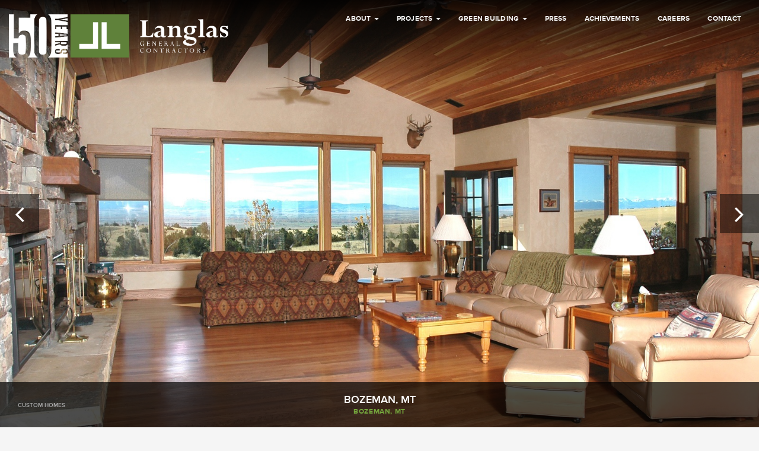

--- FILE ---
content_type: text/html; charset=UTF-8
request_url: https://www.langlas.com/project-gallery/custom-homes/bozeman-mt-3
body_size: 34043
content:
<!DOCTYPE html>
<html lang="en-US">
<head>
<!-- Global site tag (gtag.js) - Google Analytics -->
<script async src="https://www.googletagmanager.com/gtag/js?id=G-X1G5W0R1MK"></script>
<script>
  window.dataLayer = window.dataLayer || [];
  function gtag(){dataLayer.push(arguments);}
  gtag('js', new Date());

  gtag('config', 'G-X1G5W0R1MK');
</script>
<meta charset="UTF-8">
<meta name="viewport" content="width=device-width, initial-scale=1">
<meta name="google-site-verification" content="W80jXCv3kBcVPUuVpR-ffsCB0YQrFYcz6Kqc2x6xxAM" />

<script src="//use.typekit.net/qfx1dnr.js"></script>
<script>try{Typekit.load();}catch(e){}</script>
<link rel="shortcut icon" href="https://www.langlas.com/wp-content/themes/langlas/favicon.ico" type="image/x-icon" />
<link rel="profile" href="http://gmpg.org/xfn/11">
<link rel="pingback" href="https://www.langlas.com/xmlrpc.php">

<title>Bozeman, MT &#8211; Langlas &amp; Associates</title>
<meta name='robots' content='max-image-preview:large' />
<link rel="alternate" type="application/rss+xml" title="Langlas &amp; Associates &raquo; Feed" href="https://www.langlas.com/feed" />
<link rel="alternate" type="application/rss+xml" title="Langlas &amp; Associates &raquo; Comments Feed" href="https://www.langlas.com/comments/feed" />
<link rel="alternate" title="oEmbed (JSON)" type="application/json+oembed" href="https://www.langlas.com/wp-json/oembed/1.0/embed?url=https%3A%2F%2Fwww.langlas.com%2Fproject-gallery%2Fcustom-homes%2Fbozeman-mt-3" />
<link rel="alternate" title="oEmbed (XML)" type="text/xml+oembed" href="https://www.langlas.com/wp-json/oembed/1.0/embed?url=https%3A%2F%2Fwww.langlas.com%2Fproject-gallery%2Fcustom-homes%2Fbozeman-mt-3&#038;format=xml" />
<style id='wp-img-auto-sizes-contain-inline-css' type='text/css'>
img:is([sizes=auto i],[sizes^="auto," i]){contain-intrinsic-size:3000px 1500px}
/*# sourceURL=wp-img-auto-sizes-contain-inline-css */
</style>
<style id='wp-emoji-styles-inline-css' type='text/css'>

	img.wp-smiley, img.emoji {
		display: inline !important;
		border: none !important;
		box-shadow: none !important;
		height: 1em !important;
		width: 1em !important;
		margin: 0 0.07em !important;
		vertical-align: -0.1em !important;
		background: none !important;
		padding: 0 !important;
	}
/*# sourceURL=wp-emoji-styles-inline-css */
</style>
<style id='wp-block-library-inline-css' type='text/css'>
:root{--wp-block-synced-color:#7a00df;--wp-block-synced-color--rgb:122,0,223;--wp-bound-block-color:var(--wp-block-synced-color);--wp-editor-canvas-background:#ddd;--wp-admin-theme-color:#007cba;--wp-admin-theme-color--rgb:0,124,186;--wp-admin-theme-color-darker-10:#006ba1;--wp-admin-theme-color-darker-10--rgb:0,107,160.5;--wp-admin-theme-color-darker-20:#005a87;--wp-admin-theme-color-darker-20--rgb:0,90,135;--wp-admin-border-width-focus:2px}@media (min-resolution:192dpi){:root{--wp-admin-border-width-focus:1.5px}}.wp-element-button{cursor:pointer}:root .has-very-light-gray-background-color{background-color:#eee}:root .has-very-dark-gray-background-color{background-color:#313131}:root .has-very-light-gray-color{color:#eee}:root .has-very-dark-gray-color{color:#313131}:root .has-vivid-green-cyan-to-vivid-cyan-blue-gradient-background{background:linear-gradient(135deg,#00d084,#0693e3)}:root .has-purple-crush-gradient-background{background:linear-gradient(135deg,#34e2e4,#4721fb 50%,#ab1dfe)}:root .has-hazy-dawn-gradient-background{background:linear-gradient(135deg,#faaca8,#dad0ec)}:root .has-subdued-olive-gradient-background{background:linear-gradient(135deg,#fafae1,#67a671)}:root .has-atomic-cream-gradient-background{background:linear-gradient(135deg,#fdd79a,#004a59)}:root .has-nightshade-gradient-background{background:linear-gradient(135deg,#330968,#31cdcf)}:root .has-midnight-gradient-background{background:linear-gradient(135deg,#020381,#2874fc)}:root{--wp--preset--font-size--normal:16px;--wp--preset--font-size--huge:42px}.has-regular-font-size{font-size:1em}.has-larger-font-size{font-size:2.625em}.has-normal-font-size{font-size:var(--wp--preset--font-size--normal)}.has-huge-font-size{font-size:var(--wp--preset--font-size--huge)}.has-text-align-center{text-align:center}.has-text-align-left{text-align:left}.has-text-align-right{text-align:right}.has-fit-text{white-space:nowrap!important}#end-resizable-editor-section{display:none}.aligncenter{clear:both}.items-justified-left{justify-content:flex-start}.items-justified-center{justify-content:center}.items-justified-right{justify-content:flex-end}.items-justified-space-between{justify-content:space-between}.screen-reader-text{border:0;clip-path:inset(50%);height:1px;margin:-1px;overflow:hidden;padding:0;position:absolute;width:1px;word-wrap:normal!important}.screen-reader-text:focus{background-color:#ddd;clip-path:none;color:#444;display:block;font-size:1em;height:auto;left:5px;line-height:normal;padding:15px 23px 14px;text-decoration:none;top:5px;width:auto;z-index:100000}html :where(.has-border-color){border-style:solid}html :where([style*=border-top-color]){border-top-style:solid}html :where([style*=border-right-color]){border-right-style:solid}html :where([style*=border-bottom-color]){border-bottom-style:solid}html :where([style*=border-left-color]){border-left-style:solid}html :where([style*=border-width]){border-style:solid}html :where([style*=border-top-width]){border-top-style:solid}html :where([style*=border-right-width]){border-right-style:solid}html :where([style*=border-bottom-width]){border-bottom-style:solid}html :where([style*=border-left-width]){border-left-style:solid}html :where(img[class*=wp-image-]){height:auto;max-width:100%}:where(figure){margin:0 0 1em}html :where(.is-position-sticky){--wp-admin--admin-bar--position-offset:var(--wp-admin--admin-bar--height,0px)}@media screen and (max-width:600px){html :where(.is-position-sticky){--wp-admin--admin-bar--position-offset:0px}}

/*# sourceURL=wp-block-library-inline-css */
</style><style id='global-styles-inline-css' type='text/css'>
:root{--wp--preset--aspect-ratio--square: 1;--wp--preset--aspect-ratio--4-3: 4/3;--wp--preset--aspect-ratio--3-4: 3/4;--wp--preset--aspect-ratio--3-2: 3/2;--wp--preset--aspect-ratio--2-3: 2/3;--wp--preset--aspect-ratio--16-9: 16/9;--wp--preset--aspect-ratio--9-16: 9/16;--wp--preset--color--black: #000000;--wp--preset--color--cyan-bluish-gray: #abb8c3;--wp--preset--color--white: #ffffff;--wp--preset--color--pale-pink: #f78da7;--wp--preset--color--vivid-red: #cf2e2e;--wp--preset--color--luminous-vivid-orange: #ff6900;--wp--preset--color--luminous-vivid-amber: #fcb900;--wp--preset--color--light-green-cyan: #7bdcb5;--wp--preset--color--vivid-green-cyan: #00d084;--wp--preset--color--pale-cyan-blue: #8ed1fc;--wp--preset--color--vivid-cyan-blue: #0693e3;--wp--preset--color--vivid-purple: #9b51e0;--wp--preset--gradient--vivid-cyan-blue-to-vivid-purple: linear-gradient(135deg,rgb(6,147,227) 0%,rgb(155,81,224) 100%);--wp--preset--gradient--light-green-cyan-to-vivid-green-cyan: linear-gradient(135deg,rgb(122,220,180) 0%,rgb(0,208,130) 100%);--wp--preset--gradient--luminous-vivid-amber-to-luminous-vivid-orange: linear-gradient(135deg,rgb(252,185,0) 0%,rgb(255,105,0) 100%);--wp--preset--gradient--luminous-vivid-orange-to-vivid-red: linear-gradient(135deg,rgb(255,105,0) 0%,rgb(207,46,46) 100%);--wp--preset--gradient--very-light-gray-to-cyan-bluish-gray: linear-gradient(135deg,rgb(238,238,238) 0%,rgb(169,184,195) 100%);--wp--preset--gradient--cool-to-warm-spectrum: linear-gradient(135deg,rgb(74,234,220) 0%,rgb(151,120,209) 20%,rgb(207,42,186) 40%,rgb(238,44,130) 60%,rgb(251,105,98) 80%,rgb(254,248,76) 100%);--wp--preset--gradient--blush-light-purple: linear-gradient(135deg,rgb(255,206,236) 0%,rgb(152,150,240) 100%);--wp--preset--gradient--blush-bordeaux: linear-gradient(135deg,rgb(254,205,165) 0%,rgb(254,45,45) 50%,rgb(107,0,62) 100%);--wp--preset--gradient--luminous-dusk: linear-gradient(135deg,rgb(255,203,112) 0%,rgb(199,81,192) 50%,rgb(65,88,208) 100%);--wp--preset--gradient--pale-ocean: linear-gradient(135deg,rgb(255,245,203) 0%,rgb(182,227,212) 50%,rgb(51,167,181) 100%);--wp--preset--gradient--electric-grass: linear-gradient(135deg,rgb(202,248,128) 0%,rgb(113,206,126) 100%);--wp--preset--gradient--midnight: linear-gradient(135deg,rgb(2,3,129) 0%,rgb(40,116,252) 100%);--wp--preset--font-size--small: 13px;--wp--preset--font-size--medium: 20px;--wp--preset--font-size--large: 36px;--wp--preset--font-size--x-large: 42px;--wp--preset--spacing--20: 0.44rem;--wp--preset--spacing--30: 0.67rem;--wp--preset--spacing--40: 1rem;--wp--preset--spacing--50: 1.5rem;--wp--preset--spacing--60: 2.25rem;--wp--preset--spacing--70: 3.38rem;--wp--preset--spacing--80: 5.06rem;--wp--preset--shadow--natural: 6px 6px 9px rgba(0, 0, 0, 0.2);--wp--preset--shadow--deep: 12px 12px 50px rgba(0, 0, 0, 0.4);--wp--preset--shadow--sharp: 6px 6px 0px rgba(0, 0, 0, 0.2);--wp--preset--shadow--outlined: 6px 6px 0px -3px rgb(255, 255, 255), 6px 6px rgb(0, 0, 0);--wp--preset--shadow--crisp: 6px 6px 0px rgb(0, 0, 0);}:where(.is-layout-flex){gap: 0.5em;}:where(.is-layout-grid){gap: 0.5em;}body .is-layout-flex{display: flex;}.is-layout-flex{flex-wrap: wrap;align-items: center;}.is-layout-flex > :is(*, div){margin: 0;}body .is-layout-grid{display: grid;}.is-layout-grid > :is(*, div){margin: 0;}:where(.wp-block-columns.is-layout-flex){gap: 2em;}:where(.wp-block-columns.is-layout-grid){gap: 2em;}:where(.wp-block-post-template.is-layout-flex){gap: 1.25em;}:where(.wp-block-post-template.is-layout-grid){gap: 1.25em;}.has-black-color{color: var(--wp--preset--color--black) !important;}.has-cyan-bluish-gray-color{color: var(--wp--preset--color--cyan-bluish-gray) !important;}.has-white-color{color: var(--wp--preset--color--white) !important;}.has-pale-pink-color{color: var(--wp--preset--color--pale-pink) !important;}.has-vivid-red-color{color: var(--wp--preset--color--vivid-red) !important;}.has-luminous-vivid-orange-color{color: var(--wp--preset--color--luminous-vivid-orange) !important;}.has-luminous-vivid-amber-color{color: var(--wp--preset--color--luminous-vivid-amber) !important;}.has-light-green-cyan-color{color: var(--wp--preset--color--light-green-cyan) !important;}.has-vivid-green-cyan-color{color: var(--wp--preset--color--vivid-green-cyan) !important;}.has-pale-cyan-blue-color{color: var(--wp--preset--color--pale-cyan-blue) !important;}.has-vivid-cyan-blue-color{color: var(--wp--preset--color--vivid-cyan-blue) !important;}.has-vivid-purple-color{color: var(--wp--preset--color--vivid-purple) !important;}.has-black-background-color{background-color: var(--wp--preset--color--black) !important;}.has-cyan-bluish-gray-background-color{background-color: var(--wp--preset--color--cyan-bluish-gray) !important;}.has-white-background-color{background-color: var(--wp--preset--color--white) !important;}.has-pale-pink-background-color{background-color: var(--wp--preset--color--pale-pink) !important;}.has-vivid-red-background-color{background-color: var(--wp--preset--color--vivid-red) !important;}.has-luminous-vivid-orange-background-color{background-color: var(--wp--preset--color--luminous-vivid-orange) !important;}.has-luminous-vivid-amber-background-color{background-color: var(--wp--preset--color--luminous-vivid-amber) !important;}.has-light-green-cyan-background-color{background-color: var(--wp--preset--color--light-green-cyan) !important;}.has-vivid-green-cyan-background-color{background-color: var(--wp--preset--color--vivid-green-cyan) !important;}.has-pale-cyan-blue-background-color{background-color: var(--wp--preset--color--pale-cyan-blue) !important;}.has-vivid-cyan-blue-background-color{background-color: var(--wp--preset--color--vivid-cyan-blue) !important;}.has-vivid-purple-background-color{background-color: var(--wp--preset--color--vivid-purple) !important;}.has-black-border-color{border-color: var(--wp--preset--color--black) !important;}.has-cyan-bluish-gray-border-color{border-color: var(--wp--preset--color--cyan-bluish-gray) !important;}.has-white-border-color{border-color: var(--wp--preset--color--white) !important;}.has-pale-pink-border-color{border-color: var(--wp--preset--color--pale-pink) !important;}.has-vivid-red-border-color{border-color: var(--wp--preset--color--vivid-red) !important;}.has-luminous-vivid-orange-border-color{border-color: var(--wp--preset--color--luminous-vivid-orange) !important;}.has-luminous-vivid-amber-border-color{border-color: var(--wp--preset--color--luminous-vivid-amber) !important;}.has-light-green-cyan-border-color{border-color: var(--wp--preset--color--light-green-cyan) !important;}.has-vivid-green-cyan-border-color{border-color: var(--wp--preset--color--vivid-green-cyan) !important;}.has-pale-cyan-blue-border-color{border-color: var(--wp--preset--color--pale-cyan-blue) !important;}.has-vivid-cyan-blue-border-color{border-color: var(--wp--preset--color--vivid-cyan-blue) !important;}.has-vivid-purple-border-color{border-color: var(--wp--preset--color--vivid-purple) !important;}.has-vivid-cyan-blue-to-vivid-purple-gradient-background{background: var(--wp--preset--gradient--vivid-cyan-blue-to-vivid-purple) !important;}.has-light-green-cyan-to-vivid-green-cyan-gradient-background{background: var(--wp--preset--gradient--light-green-cyan-to-vivid-green-cyan) !important;}.has-luminous-vivid-amber-to-luminous-vivid-orange-gradient-background{background: var(--wp--preset--gradient--luminous-vivid-amber-to-luminous-vivid-orange) !important;}.has-luminous-vivid-orange-to-vivid-red-gradient-background{background: var(--wp--preset--gradient--luminous-vivid-orange-to-vivid-red) !important;}.has-very-light-gray-to-cyan-bluish-gray-gradient-background{background: var(--wp--preset--gradient--very-light-gray-to-cyan-bluish-gray) !important;}.has-cool-to-warm-spectrum-gradient-background{background: var(--wp--preset--gradient--cool-to-warm-spectrum) !important;}.has-blush-light-purple-gradient-background{background: var(--wp--preset--gradient--blush-light-purple) !important;}.has-blush-bordeaux-gradient-background{background: var(--wp--preset--gradient--blush-bordeaux) !important;}.has-luminous-dusk-gradient-background{background: var(--wp--preset--gradient--luminous-dusk) !important;}.has-pale-ocean-gradient-background{background: var(--wp--preset--gradient--pale-ocean) !important;}.has-electric-grass-gradient-background{background: var(--wp--preset--gradient--electric-grass) !important;}.has-midnight-gradient-background{background: var(--wp--preset--gradient--midnight) !important;}.has-small-font-size{font-size: var(--wp--preset--font-size--small) !important;}.has-medium-font-size{font-size: var(--wp--preset--font-size--medium) !important;}.has-large-font-size{font-size: var(--wp--preset--font-size--large) !important;}.has-x-large-font-size{font-size: var(--wp--preset--font-size--x-large) !important;}
/*# sourceURL=global-styles-inline-css */
</style>

<style id='classic-theme-styles-inline-css' type='text/css'>
/*! This file is auto-generated */
.wp-block-button__link{color:#fff;background-color:#32373c;border-radius:9999px;box-shadow:none;text-decoration:none;padding:calc(.667em + 2px) calc(1.333em + 2px);font-size:1.125em}.wp-block-file__button{background:#32373c;color:#fff;text-decoration:none}
/*# sourceURL=/wp-includes/css/classic-themes.min.css */
</style>
<link rel='stylesheet' id='contact-form-7-css' href='https://www.langlas.com/wp-content/plugins/contact-form-7/includes/css/styles.css?ver=6.1.4' type='text/css' media='all' />
<link rel='stylesheet' id='responsive-lightbox-swipebox-css' href='https://www.langlas.com/wp-content/plugins/responsive-lightbox/assets/swipebox/swipebox.min.css?ver=1.5.2' type='text/css' media='all' />
<link rel='stylesheet' id='bootstrap-css' href='https://www.langlas.com/wp-content/themes/langlas/css/bootstrap.min.css?ver=6.9' type='text/css' media='all' />
<link rel='stylesheet' id='fontawesome-css' href='https://www.langlas.com/wp-content/themes/langlas/css/font-awesome.min.css?ver=6.9' type='text/css' media='all' />
<link rel='stylesheet' id='flexslider-css' href='https://www.langlas.com/wp-content/themes/langlas/css/flexslider.css?ver=6.9' type='text/css' media='all' />
<link rel='stylesheet' id='panel-css' href='https://www.langlas.com/wp-content/themes/langlas/css/panel.css?ver=6.9' type='text/css' media='all' />
<link rel='stylesheet' id='animate-css' href='https://www.langlas.com/wp-content/themes/langlas/css/animate.css?ver=6.9' type='text/css' media='all' />
<link rel='stylesheet' id='slides-css' href='https://www.langlas.com/wp-content/themes/langlas/css/slides.css?ver=6.9' type='text/css' media='all' />
<link rel='stylesheet' id='la-style-css' href='https://www.langlas.com/wp-content/themes/langlas/style.css?ver=6.9' type='text/css' media='all' />
<link rel='stylesheet' id='owlcarousel-css' href='https://www.langlas.com/wp-content/themes/langlas/owlcarousel/assets/owl.carousel.min.css?ver=6.9' type='text/css' media='all' />
<link rel='stylesheet' id='owlcarousel-theme-css' href='https://www.langlas.com/wp-content/themes/langlas/owlcarousel/assets/owl.theme.default.min.css?ver=6.9' type='text/css' media='all' />
<script type="text/javascript" src="https://www.langlas.com/wp-includes/js/jquery/jquery.min.js?ver=3.7.1" id="jquery-core-js"></script>
<script type="text/javascript" src="https://www.langlas.com/wp-includes/js/jquery/jquery-migrate.min.js?ver=3.4.1" id="jquery-migrate-js"></script>
<script type="text/javascript" src="https://www.langlas.com/wp-content/plugins/responsive-lightbox/assets/infinitescroll/infinite-scroll.pkgd.min.js?ver=4.0.1" id="responsive-lightbox-infinite-scroll-js"></script>
<script type="text/javascript" src="https://www.langlas.com/wp-content/themes/langlas/js/modernizr.js" id="modernizr-js"></script>
<link rel="https://api.w.org/" href="https://www.langlas.com/wp-json/" /><link rel="EditURI" type="application/rsd+xml" title="RSD" href="https://www.langlas.com/xmlrpc.php?rsd" />

<link rel="canonical" href="https://www.langlas.com/project-gallery/custom-homes/bozeman-mt-3" />
<link rel='shortlink' href='https://www.langlas.com/?p=337' />
</head>

<body class="wp-singular project-template-default single single-project postid-337 wp-theme-langlas">

<div class="navbar navbar-inverse navbar-fixed-top">

	<div class="container-fluid">
		<div class="navbar-header">
			<button type="button" class="navbar-toggle collapsed" data-toggle="collapse" data-target=".navbar-collapse">
				<span class="sr-only">Toggle navigation</span>
				<i class="fa fa-navicon"></i>
			</button>
			<a class="navbar-brand" href="/"><img src="https://www.langlas.com/wp-content/themes/langlas/img/Langlas_50Logo_FullColorReversed.png" alt="Langlas & Associates" class="center-block navbar-logo"></a>
		</div>
		<div class="navbar-collapse collapse">
			<div class="menu-primary-menu-container"><ul id="primary-menu" class="nav navbar-nav navbar-right"><li id="menu-item-22" class="menu-item menu-item-type-post_type menu-item-object-page current-project-parent menu-item-has-children menu-item-22 dropdown"><a title="About" href="#" data-toggle="dropdown" class="dropdown-toggle" aria-haspopup="true">About <span class="caret"></span></a>
<ul role="menu" class=" dropdown-menu">
	<li id="menu-item-23" class="menu-item menu-item-type-post_type menu-item-object-page menu-item-23"><a title="Company Profile" href="https://www.langlas.com/about/company-profile">Company Profile</a></li>
	<li id="menu-item-24" class="menu-item menu-item-type-post_type menu-item-object-page menu-item-24"><a title="Our People" href="https://www.langlas.com/about/our-people">Our People</a></li>
	<li id="menu-item-2990" class="menu-item menu-item-type-post_type menu-item-object-page menu-item-2990"><a title="References" href="https://www.langlas.com/about/references">References</a></li>
	<li id="menu-item-1777" class="menu-item menu-item-type-post_type menu-item-object-page menu-item-1777"><a title="Safety" href="https://www.langlas.com/about/safety">Safety</a></li>
</ul>
</li>
<li id="menu-item-29" class="menu-item menu-item-type-custom menu-item-object-custom menu-item-has-children menu-item-29 dropdown"><a title="Projects" href="#" data-toggle="dropdown" class="dropdown-toggle" aria-haspopup="true">Projects <span class="caret"></span></a>
<ul role="menu" class=" dropdown-menu">
	<li id="menu-item-79" class="menu-item menu-item-type-taxonomy menu-item-object-project_categories menu-item-79"><a title="Commercial / Retail / Industrial" href="https://www.langlas.com/project-gallery/commercial-retail-industrial">Commercial / Retail / Industrial</a></li>
	<li id="menu-item-71" class="menu-item menu-item-type-taxonomy menu-item-object-project_categories current-project-ancestor current-menu-parent current-project-parent menu-item-71"><a title="Custom Homes" href="https://www.langlas.com/project-gallery/custom-homes">Custom Homes</a></li>
	<li id="menu-item-72" class="menu-item menu-item-type-taxonomy menu-item-object-project_categories menu-item-72"><a title="Green Building" href="https://www.langlas.com/project-gallery/green-building">Green Building</a></li>
	<li id="menu-item-73" class="menu-item menu-item-type-taxonomy menu-item-object-project_categories menu-item-73"><a title="Hospitality" href="https://www.langlas.com/project-gallery/hospitality">Hospitality</a></li>
	<li id="menu-item-74" class="menu-item menu-item-type-taxonomy menu-item-object-project_categories menu-item-74"><a title="Institutional / Public Work" href="https://www.langlas.com/project-gallery/institutional-public-work">Institutional / Public Work</a></li>
	<li id="menu-item-75" class="menu-item menu-item-type-taxonomy menu-item-object-project_categories menu-item-75"><a title="Medical Buildings" href="https://www.langlas.com/project-gallery/medical-buildings">Medical Buildings</a></li>
	<li id="menu-item-76" class="menu-item menu-item-type-taxonomy menu-item-object-project_categories menu-item-76"><a title="Multi-Unit / Residential Developments" href="https://www.langlas.com/project-gallery/multi-unit-residential-developments">Multi-Unit / Residential Developments</a></li>
	<li id="menu-item-77" class="menu-item menu-item-type-taxonomy menu-item-object-project_categories menu-item-77"><a title="Professional Buildings" href="https://www.langlas.com/project-gallery/professional-buildings">Professional Buildings</a></li>
	<li id="menu-item-78" class="menu-item menu-item-type-taxonomy menu-item-object-project_categories menu-item-78"><a title="Restaurants" href="https://www.langlas.com/project-gallery/restaurants">Restaurants</a></li>
</ul>
</li>
<li id="menu-item-27" class="menu-item menu-item-type-post_type menu-item-object-page menu-item-has-children menu-item-27 dropdown"><a title="Green Building" href="#" data-toggle="dropdown" class="dropdown-toggle" aria-haspopup="true">Green Building <span class="caret"></span></a>
<ul role="menu" class=" dropdown-menu">
	<li id="menu-item-28" class="menu-item menu-item-type-post_type menu-item-object-page menu-item-28"><a title="Our Involvement" href="https://www.langlas.com/green-building/our-involvement">Our Involvement</a></li>
	<li id="menu-item-1025" class="menu-item menu-item-type-taxonomy menu-item-object-project_categories menu-item-1025"><a title="Related Projects" href="https://www.langlas.com/project-gallery/green-building">Related Projects</a></li>
</ul>
</li>
<li id="menu-item-2963" class="menu-item menu-item-type-post_type menu-item-object-page current_page_parent menu-item-2963"><a title="Press" href="https://www.langlas.com/press">Press</a></li>
<li id="menu-item-26" class="menu-item menu-item-type-post_type menu-item-object-page menu-item-26"><a title="Achievements" href="https://www.langlas.com/achievements">Achievements</a></li>
<li id="menu-item-3078" class="menu-item menu-item-type-post_type menu-item-object-page menu-item-3078"><a title="Careers" href="https://www.langlas.com/careers">Careers</a></li>
<li id="menu-item-35" class="menu-item menu-item-type-post_type menu-item-object-page menu-item-35"><a title="Contact" href="https://www.langlas.com/contact">Contact</a></li>
</ul></div>		</div>
	</div>

</div>






<div id="project" class="flexslider loading">
	<ul class="slides">
					<li style="background-image: url(https://www.langlas.com/wp-content/uploads/15.jpg);" data-thumbnail="https://www.langlas.com/wp-content/uploads/15.jpg" data-caption="Bozeman, MT"></li>
		<div class="total-slides"></div>
					<li style="background-image: url(https://www.langlas.com/wp-content/uploads/25.jpg);" data-thumbnail="https://www.langlas.com/wp-content/uploads/25.jpg" data-caption="Bozeman, MT"></li>
		<div class="total-slides"></div>
					<li style="background-image: url(https://www.langlas.com/wp-content/uploads/34.jpg);" data-thumbnail="https://www.langlas.com/wp-content/uploads/34.jpg" data-caption="Bozeman, MT"></li>
		<div class="total-slides"></div>
					<li style="background-image: url(https://www.langlas.com/wp-content/uploads/44.jpg);" data-thumbnail="https://www.langlas.com/wp-content/uploads/44.jpg" data-caption="Bozeman, MT"></li>
		<div class="total-slides"></div>
		</ul>
		
		<h3 class="project-slide-title">
		Bozeman, MT		<small>Bozeman, MT</small>
		<div class="project-slide-title-categories"><a href="https://www.langlas.com/project-gallery/custom-homes" rel="tag">Custom Homes</a></div>						</h3>
	<div class="flex-nav">
		<a href="prev" class="prev"></a>
		<a href="next" class="next"></a>
	</div>
	<div class="swipe animated fadeOut"><i class="fa fa-long-arrow-left"></i> <i class="fa fa-hand-o-up"></i> <i class="fa fa-long-arrow-right"></i></div>
</div>

		

<!-- NEW: Modal instead of panel -->



<div id="footer" class="site-footer">
	<div class="container-fluid">
		<div class="footer-content">
			<div class="footer-left">
				<p>&copy;2026 Langlas & Associates</p>
				<p><a href="/privacy-policy/">Privacy Policy</a> / <a href="/projects">Client Login</a></p>
			</div>

			<div class="footer-center">
				<img src="https://www.langlas.com/wp-content/themes/langlas/img/langlas-logomark.png" style="height: 50px; margin-top: 1rem;" alt="logo mark" />
			</div>

			<div class="footer-right">
				<img src="https://www.langlas.com/wp-content/themes/langlas/img/established-icon.svg" style="height: 50px; margin-top: 1rem;" alt="Icon" />
			</div>
		</div>
		<!-- <div class="site-info">
			<p>&copy;2026 Langlas & Associates<span class="sep">|</span><a href="index.php?page_id=117">Privacy Policy</a><span class="sep">|</span><a href="/projects">Client Login</a></p>
			<p><img src="https://www.langlas.com/wp-content/themes/langlas/img/langlas-logomark.png" style="width: 60px; margin-top: 1rem;" /></p>
		</div> -->
	</div>
</div>

<script type="speculationrules">
{"prefetch":[{"source":"document","where":{"and":[{"href_matches":"/*"},{"not":{"href_matches":["/wp-*.php","/wp-admin/*","/wp-content/uploads/*","/wp-content/*","/wp-content/plugins/*","/wp-content/themes/langlas/*","/*\\?(.+)"]}},{"not":{"selector_matches":"a[rel~=\"nofollow\"]"}},{"not":{"selector_matches":".no-prefetch, .no-prefetch a"}}]},"eagerness":"conservative"}]}
</script>
<script type="text/javascript" src="https://www.langlas.com/wp-includes/js/dist/hooks.min.js?ver=dd5603f07f9220ed27f1" id="wp-hooks-js"></script>
<script type="text/javascript" src="https://www.langlas.com/wp-includes/js/dist/i18n.min.js?ver=c26c3dc7bed366793375" id="wp-i18n-js"></script>
<script type="text/javascript" id="wp-i18n-js-after">
/* <![CDATA[ */
wp.i18n.setLocaleData( { 'text direction\u0004ltr': [ 'ltr' ] } );
//# sourceURL=wp-i18n-js-after
/* ]]> */
</script>
<script type="text/javascript" src="https://www.langlas.com/wp-content/plugins/contact-form-7/includes/swv/js/index.js?ver=6.1.4" id="swv-js"></script>
<script type="text/javascript" id="contact-form-7-js-before">
/* <![CDATA[ */
var wpcf7 = {
    "api": {
        "root": "https:\/\/www.langlas.com\/wp-json\/",
        "namespace": "contact-form-7\/v1"
    }
};
//# sourceURL=contact-form-7-js-before
/* ]]> */
</script>
<script type="text/javascript" src="https://www.langlas.com/wp-content/plugins/contact-form-7/includes/js/index.js?ver=6.1.4" id="contact-form-7-js"></script>
<script type="text/javascript" src="https://www.langlas.com/wp-content/plugins/responsive-lightbox/assets/swipebox/jquery.swipebox.min.js?ver=1.5.2" id="responsive-lightbox-swipebox-js"></script>
<script type="text/javascript" src="https://www.langlas.com/wp-includes/js/underscore.min.js?ver=1.13.7" id="underscore-js"></script>
<script type="text/javascript" id="responsive-lightbox-js-before">
/* <![CDATA[ */
var rlArgs = {"script":"swipebox","selector":"lightbox","customEvents":"","activeGalleries":true,"animation":true,"hideCloseButtonOnMobile":false,"removeBarsOnMobile":false,"hideBars":false,"hideBarsDelay":5000,"videoMaxWidth":1080,"useSVG":true,"loopAtEnd":false,"woocommerce_gallery":false,"ajaxurl":"https:\/\/www.langlas.com\/wp-admin\/admin-ajax.php","nonce":"0cece469c2","preview":false,"postId":337,"scriptExtension":false};

//# sourceURL=responsive-lightbox-js-before
/* ]]> */
</script>
<script type="text/javascript" src="https://www.langlas.com/wp-content/plugins/responsive-lightbox/js/front.js?ver=2.5.4" id="responsive-lightbox-js"></script>
<script type="text/javascript" src="https://www.langlas.com/wp-content/themes/langlas/js/bootstrap.min.js" id="bootstrap-js"></script>
<script type="text/javascript" src="https://www.langlas.com/wp-content/themes/langlas/js/jquery.flexslider-min.js" id="flexslider-js"></script>
<script type="text/javascript" src="https://www.langlas.com/wp-content/themes/langlas/owlcarousel/owl.carousel.min.js" id="owlcarousel-js"></script>
<script type="text/javascript" src="https://www.langlas.com/wp-content/themes/langlas/js/app.js" id="app-js"></script>
<script type="text/javascript" src="https://www.google.com/recaptcha/api.js?render=6Ld8jK8nAAAAAKWmmiwMxPcaW7IbJEzwdMcboVPL&amp;ver=3.0" id="google-recaptcha-js"></script>
<script type="text/javascript" src="https://www.langlas.com/wp-includes/js/dist/vendor/wp-polyfill.min.js?ver=3.15.0" id="wp-polyfill-js"></script>
<script type="text/javascript" id="wpcf7-recaptcha-js-before">
/* <![CDATA[ */
var wpcf7_recaptcha = {
    "sitekey": "6Ld8jK8nAAAAAKWmmiwMxPcaW7IbJEzwdMcboVPL",
    "actions": {
        "homepage": "homepage",
        "contactform": "contactform"
    }
};
//# sourceURL=wpcf7-recaptcha-js-before
/* ]]> */
</script>
<script type="text/javascript" src="https://www.langlas.com/wp-content/plugins/contact-form-7/modules/recaptcha/index.js?ver=6.1.4" id="wpcf7-recaptcha-js"></script>
<script id="wp-emoji-settings" type="application/json">
{"baseUrl":"https://s.w.org/images/core/emoji/17.0.2/72x72/","ext":".png","svgUrl":"https://s.w.org/images/core/emoji/17.0.2/svg/","svgExt":".svg","source":{"concatemoji":"https://www.langlas.com/wp-includes/js/wp-emoji-release.min.js?ver=6.9"}}
</script>
<script type="module">
/* <![CDATA[ */
/*! This file is auto-generated */
const a=JSON.parse(document.getElementById("wp-emoji-settings").textContent),o=(window._wpemojiSettings=a,"wpEmojiSettingsSupports"),s=["flag","emoji"];function i(e){try{var t={supportTests:e,timestamp:(new Date).valueOf()};sessionStorage.setItem(o,JSON.stringify(t))}catch(e){}}function c(e,t,n){e.clearRect(0,0,e.canvas.width,e.canvas.height),e.fillText(t,0,0);t=new Uint32Array(e.getImageData(0,0,e.canvas.width,e.canvas.height).data);e.clearRect(0,0,e.canvas.width,e.canvas.height),e.fillText(n,0,0);const a=new Uint32Array(e.getImageData(0,0,e.canvas.width,e.canvas.height).data);return t.every((e,t)=>e===a[t])}function p(e,t){e.clearRect(0,0,e.canvas.width,e.canvas.height),e.fillText(t,0,0);var n=e.getImageData(16,16,1,1);for(let e=0;e<n.data.length;e++)if(0!==n.data[e])return!1;return!0}function u(e,t,n,a){switch(t){case"flag":return n(e,"\ud83c\udff3\ufe0f\u200d\u26a7\ufe0f","\ud83c\udff3\ufe0f\u200b\u26a7\ufe0f")?!1:!n(e,"\ud83c\udde8\ud83c\uddf6","\ud83c\udde8\u200b\ud83c\uddf6")&&!n(e,"\ud83c\udff4\udb40\udc67\udb40\udc62\udb40\udc65\udb40\udc6e\udb40\udc67\udb40\udc7f","\ud83c\udff4\u200b\udb40\udc67\u200b\udb40\udc62\u200b\udb40\udc65\u200b\udb40\udc6e\u200b\udb40\udc67\u200b\udb40\udc7f");case"emoji":return!a(e,"\ud83e\u1fac8")}return!1}function f(e,t,n,a){let r;const o=(r="undefined"!=typeof WorkerGlobalScope&&self instanceof WorkerGlobalScope?new OffscreenCanvas(300,150):document.createElement("canvas")).getContext("2d",{willReadFrequently:!0}),s=(o.textBaseline="top",o.font="600 32px Arial",{});return e.forEach(e=>{s[e]=t(o,e,n,a)}),s}function r(e){var t=document.createElement("script");t.src=e,t.defer=!0,document.head.appendChild(t)}a.supports={everything:!0,everythingExceptFlag:!0},new Promise(t=>{let n=function(){try{var e=JSON.parse(sessionStorage.getItem(o));if("object"==typeof e&&"number"==typeof e.timestamp&&(new Date).valueOf()<e.timestamp+604800&&"object"==typeof e.supportTests)return e.supportTests}catch(e){}return null}();if(!n){if("undefined"!=typeof Worker&&"undefined"!=typeof OffscreenCanvas&&"undefined"!=typeof URL&&URL.createObjectURL&&"undefined"!=typeof Blob)try{var e="postMessage("+f.toString()+"("+[JSON.stringify(s),u.toString(),c.toString(),p.toString()].join(",")+"));",a=new Blob([e],{type:"text/javascript"});const r=new Worker(URL.createObjectURL(a),{name:"wpTestEmojiSupports"});return void(r.onmessage=e=>{i(n=e.data),r.terminate(),t(n)})}catch(e){}i(n=f(s,u,c,p))}t(n)}).then(e=>{for(const n in e)a.supports[n]=e[n],a.supports.everything=a.supports.everything&&a.supports[n],"flag"!==n&&(a.supports.everythingExceptFlag=a.supports.everythingExceptFlag&&a.supports[n]);var t;a.supports.everythingExceptFlag=a.supports.everythingExceptFlag&&!a.supports.flag,a.supports.everything||((t=a.source||{}).concatemoji?r(t.concatemoji):t.wpemoji&&t.twemoji&&(r(t.twemoji),r(t.wpemoji)))});
//# sourceURL=https://www.langlas.com/wp-includes/js/wp-emoji-loader.min.js
/* ]]> */
</script>

<!-- vps -->
</body>
</html>


--- FILE ---
content_type: text/html; charset=utf-8
request_url: https://www.google.com/recaptcha/api2/anchor?ar=1&k=6Ld8jK8nAAAAAKWmmiwMxPcaW7IbJEzwdMcboVPL&co=aHR0cHM6Ly93d3cubGFuZ2xhcy5jb206NDQz&hl=en&v=PoyoqOPhxBO7pBk68S4YbpHZ&size=invisible&anchor-ms=20000&execute-ms=30000&cb=l6htubiptrrm
body_size: 48839
content:
<!DOCTYPE HTML><html dir="ltr" lang="en"><head><meta http-equiv="Content-Type" content="text/html; charset=UTF-8">
<meta http-equiv="X-UA-Compatible" content="IE=edge">
<title>reCAPTCHA</title>
<style type="text/css">
/* cyrillic-ext */
@font-face {
  font-family: 'Roboto';
  font-style: normal;
  font-weight: 400;
  font-stretch: 100%;
  src: url(//fonts.gstatic.com/s/roboto/v48/KFO7CnqEu92Fr1ME7kSn66aGLdTylUAMa3GUBHMdazTgWw.woff2) format('woff2');
  unicode-range: U+0460-052F, U+1C80-1C8A, U+20B4, U+2DE0-2DFF, U+A640-A69F, U+FE2E-FE2F;
}
/* cyrillic */
@font-face {
  font-family: 'Roboto';
  font-style: normal;
  font-weight: 400;
  font-stretch: 100%;
  src: url(//fonts.gstatic.com/s/roboto/v48/KFO7CnqEu92Fr1ME7kSn66aGLdTylUAMa3iUBHMdazTgWw.woff2) format('woff2');
  unicode-range: U+0301, U+0400-045F, U+0490-0491, U+04B0-04B1, U+2116;
}
/* greek-ext */
@font-face {
  font-family: 'Roboto';
  font-style: normal;
  font-weight: 400;
  font-stretch: 100%;
  src: url(//fonts.gstatic.com/s/roboto/v48/KFO7CnqEu92Fr1ME7kSn66aGLdTylUAMa3CUBHMdazTgWw.woff2) format('woff2');
  unicode-range: U+1F00-1FFF;
}
/* greek */
@font-face {
  font-family: 'Roboto';
  font-style: normal;
  font-weight: 400;
  font-stretch: 100%;
  src: url(//fonts.gstatic.com/s/roboto/v48/KFO7CnqEu92Fr1ME7kSn66aGLdTylUAMa3-UBHMdazTgWw.woff2) format('woff2');
  unicode-range: U+0370-0377, U+037A-037F, U+0384-038A, U+038C, U+038E-03A1, U+03A3-03FF;
}
/* math */
@font-face {
  font-family: 'Roboto';
  font-style: normal;
  font-weight: 400;
  font-stretch: 100%;
  src: url(//fonts.gstatic.com/s/roboto/v48/KFO7CnqEu92Fr1ME7kSn66aGLdTylUAMawCUBHMdazTgWw.woff2) format('woff2');
  unicode-range: U+0302-0303, U+0305, U+0307-0308, U+0310, U+0312, U+0315, U+031A, U+0326-0327, U+032C, U+032F-0330, U+0332-0333, U+0338, U+033A, U+0346, U+034D, U+0391-03A1, U+03A3-03A9, U+03B1-03C9, U+03D1, U+03D5-03D6, U+03F0-03F1, U+03F4-03F5, U+2016-2017, U+2034-2038, U+203C, U+2040, U+2043, U+2047, U+2050, U+2057, U+205F, U+2070-2071, U+2074-208E, U+2090-209C, U+20D0-20DC, U+20E1, U+20E5-20EF, U+2100-2112, U+2114-2115, U+2117-2121, U+2123-214F, U+2190, U+2192, U+2194-21AE, U+21B0-21E5, U+21F1-21F2, U+21F4-2211, U+2213-2214, U+2216-22FF, U+2308-230B, U+2310, U+2319, U+231C-2321, U+2336-237A, U+237C, U+2395, U+239B-23B7, U+23D0, U+23DC-23E1, U+2474-2475, U+25AF, U+25B3, U+25B7, U+25BD, U+25C1, U+25CA, U+25CC, U+25FB, U+266D-266F, U+27C0-27FF, U+2900-2AFF, U+2B0E-2B11, U+2B30-2B4C, U+2BFE, U+3030, U+FF5B, U+FF5D, U+1D400-1D7FF, U+1EE00-1EEFF;
}
/* symbols */
@font-face {
  font-family: 'Roboto';
  font-style: normal;
  font-weight: 400;
  font-stretch: 100%;
  src: url(//fonts.gstatic.com/s/roboto/v48/KFO7CnqEu92Fr1ME7kSn66aGLdTylUAMaxKUBHMdazTgWw.woff2) format('woff2');
  unicode-range: U+0001-000C, U+000E-001F, U+007F-009F, U+20DD-20E0, U+20E2-20E4, U+2150-218F, U+2190, U+2192, U+2194-2199, U+21AF, U+21E6-21F0, U+21F3, U+2218-2219, U+2299, U+22C4-22C6, U+2300-243F, U+2440-244A, U+2460-24FF, U+25A0-27BF, U+2800-28FF, U+2921-2922, U+2981, U+29BF, U+29EB, U+2B00-2BFF, U+4DC0-4DFF, U+FFF9-FFFB, U+10140-1018E, U+10190-1019C, U+101A0, U+101D0-101FD, U+102E0-102FB, U+10E60-10E7E, U+1D2C0-1D2D3, U+1D2E0-1D37F, U+1F000-1F0FF, U+1F100-1F1AD, U+1F1E6-1F1FF, U+1F30D-1F30F, U+1F315, U+1F31C, U+1F31E, U+1F320-1F32C, U+1F336, U+1F378, U+1F37D, U+1F382, U+1F393-1F39F, U+1F3A7-1F3A8, U+1F3AC-1F3AF, U+1F3C2, U+1F3C4-1F3C6, U+1F3CA-1F3CE, U+1F3D4-1F3E0, U+1F3ED, U+1F3F1-1F3F3, U+1F3F5-1F3F7, U+1F408, U+1F415, U+1F41F, U+1F426, U+1F43F, U+1F441-1F442, U+1F444, U+1F446-1F449, U+1F44C-1F44E, U+1F453, U+1F46A, U+1F47D, U+1F4A3, U+1F4B0, U+1F4B3, U+1F4B9, U+1F4BB, U+1F4BF, U+1F4C8-1F4CB, U+1F4D6, U+1F4DA, U+1F4DF, U+1F4E3-1F4E6, U+1F4EA-1F4ED, U+1F4F7, U+1F4F9-1F4FB, U+1F4FD-1F4FE, U+1F503, U+1F507-1F50B, U+1F50D, U+1F512-1F513, U+1F53E-1F54A, U+1F54F-1F5FA, U+1F610, U+1F650-1F67F, U+1F687, U+1F68D, U+1F691, U+1F694, U+1F698, U+1F6AD, U+1F6B2, U+1F6B9-1F6BA, U+1F6BC, U+1F6C6-1F6CF, U+1F6D3-1F6D7, U+1F6E0-1F6EA, U+1F6F0-1F6F3, U+1F6F7-1F6FC, U+1F700-1F7FF, U+1F800-1F80B, U+1F810-1F847, U+1F850-1F859, U+1F860-1F887, U+1F890-1F8AD, U+1F8B0-1F8BB, U+1F8C0-1F8C1, U+1F900-1F90B, U+1F93B, U+1F946, U+1F984, U+1F996, U+1F9E9, U+1FA00-1FA6F, U+1FA70-1FA7C, U+1FA80-1FA89, U+1FA8F-1FAC6, U+1FACE-1FADC, U+1FADF-1FAE9, U+1FAF0-1FAF8, U+1FB00-1FBFF;
}
/* vietnamese */
@font-face {
  font-family: 'Roboto';
  font-style: normal;
  font-weight: 400;
  font-stretch: 100%;
  src: url(//fonts.gstatic.com/s/roboto/v48/KFO7CnqEu92Fr1ME7kSn66aGLdTylUAMa3OUBHMdazTgWw.woff2) format('woff2');
  unicode-range: U+0102-0103, U+0110-0111, U+0128-0129, U+0168-0169, U+01A0-01A1, U+01AF-01B0, U+0300-0301, U+0303-0304, U+0308-0309, U+0323, U+0329, U+1EA0-1EF9, U+20AB;
}
/* latin-ext */
@font-face {
  font-family: 'Roboto';
  font-style: normal;
  font-weight: 400;
  font-stretch: 100%;
  src: url(//fonts.gstatic.com/s/roboto/v48/KFO7CnqEu92Fr1ME7kSn66aGLdTylUAMa3KUBHMdazTgWw.woff2) format('woff2');
  unicode-range: U+0100-02BA, U+02BD-02C5, U+02C7-02CC, U+02CE-02D7, U+02DD-02FF, U+0304, U+0308, U+0329, U+1D00-1DBF, U+1E00-1E9F, U+1EF2-1EFF, U+2020, U+20A0-20AB, U+20AD-20C0, U+2113, U+2C60-2C7F, U+A720-A7FF;
}
/* latin */
@font-face {
  font-family: 'Roboto';
  font-style: normal;
  font-weight: 400;
  font-stretch: 100%;
  src: url(//fonts.gstatic.com/s/roboto/v48/KFO7CnqEu92Fr1ME7kSn66aGLdTylUAMa3yUBHMdazQ.woff2) format('woff2');
  unicode-range: U+0000-00FF, U+0131, U+0152-0153, U+02BB-02BC, U+02C6, U+02DA, U+02DC, U+0304, U+0308, U+0329, U+2000-206F, U+20AC, U+2122, U+2191, U+2193, U+2212, U+2215, U+FEFF, U+FFFD;
}
/* cyrillic-ext */
@font-face {
  font-family: 'Roboto';
  font-style: normal;
  font-weight: 500;
  font-stretch: 100%;
  src: url(//fonts.gstatic.com/s/roboto/v48/KFO7CnqEu92Fr1ME7kSn66aGLdTylUAMa3GUBHMdazTgWw.woff2) format('woff2');
  unicode-range: U+0460-052F, U+1C80-1C8A, U+20B4, U+2DE0-2DFF, U+A640-A69F, U+FE2E-FE2F;
}
/* cyrillic */
@font-face {
  font-family: 'Roboto';
  font-style: normal;
  font-weight: 500;
  font-stretch: 100%;
  src: url(//fonts.gstatic.com/s/roboto/v48/KFO7CnqEu92Fr1ME7kSn66aGLdTylUAMa3iUBHMdazTgWw.woff2) format('woff2');
  unicode-range: U+0301, U+0400-045F, U+0490-0491, U+04B0-04B1, U+2116;
}
/* greek-ext */
@font-face {
  font-family: 'Roboto';
  font-style: normal;
  font-weight: 500;
  font-stretch: 100%;
  src: url(//fonts.gstatic.com/s/roboto/v48/KFO7CnqEu92Fr1ME7kSn66aGLdTylUAMa3CUBHMdazTgWw.woff2) format('woff2');
  unicode-range: U+1F00-1FFF;
}
/* greek */
@font-face {
  font-family: 'Roboto';
  font-style: normal;
  font-weight: 500;
  font-stretch: 100%;
  src: url(//fonts.gstatic.com/s/roboto/v48/KFO7CnqEu92Fr1ME7kSn66aGLdTylUAMa3-UBHMdazTgWw.woff2) format('woff2');
  unicode-range: U+0370-0377, U+037A-037F, U+0384-038A, U+038C, U+038E-03A1, U+03A3-03FF;
}
/* math */
@font-face {
  font-family: 'Roboto';
  font-style: normal;
  font-weight: 500;
  font-stretch: 100%;
  src: url(//fonts.gstatic.com/s/roboto/v48/KFO7CnqEu92Fr1ME7kSn66aGLdTylUAMawCUBHMdazTgWw.woff2) format('woff2');
  unicode-range: U+0302-0303, U+0305, U+0307-0308, U+0310, U+0312, U+0315, U+031A, U+0326-0327, U+032C, U+032F-0330, U+0332-0333, U+0338, U+033A, U+0346, U+034D, U+0391-03A1, U+03A3-03A9, U+03B1-03C9, U+03D1, U+03D5-03D6, U+03F0-03F1, U+03F4-03F5, U+2016-2017, U+2034-2038, U+203C, U+2040, U+2043, U+2047, U+2050, U+2057, U+205F, U+2070-2071, U+2074-208E, U+2090-209C, U+20D0-20DC, U+20E1, U+20E5-20EF, U+2100-2112, U+2114-2115, U+2117-2121, U+2123-214F, U+2190, U+2192, U+2194-21AE, U+21B0-21E5, U+21F1-21F2, U+21F4-2211, U+2213-2214, U+2216-22FF, U+2308-230B, U+2310, U+2319, U+231C-2321, U+2336-237A, U+237C, U+2395, U+239B-23B7, U+23D0, U+23DC-23E1, U+2474-2475, U+25AF, U+25B3, U+25B7, U+25BD, U+25C1, U+25CA, U+25CC, U+25FB, U+266D-266F, U+27C0-27FF, U+2900-2AFF, U+2B0E-2B11, U+2B30-2B4C, U+2BFE, U+3030, U+FF5B, U+FF5D, U+1D400-1D7FF, U+1EE00-1EEFF;
}
/* symbols */
@font-face {
  font-family: 'Roboto';
  font-style: normal;
  font-weight: 500;
  font-stretch: 100%;
  src: url(//fonts.gstatic.com/s/roboto/v48/KFO7CnqEu92Fr1ME7kSn66aGLdTylUAMaxKUBHMdazTgWw.woff2) format('woff2');
  unicode-range: U+0001-000C, U+000E-001F, U+007F-009F, U+20DD-20E0, U+20E2-20E4, U+2150-218F, U+2190, U+2192, U+2194-2199, U+21AF, U+21E6-21F0, U+21F3, U+2218-2219, U+2299, U+22C4-22C6, U+2300-243F, U+2440-244A, U+2460-24FF, U+25A0-27BF, U+2800-28FF, U+2921-2922, U+2981, U+29BF, U+29EB, U+2B00-2BFF, U+4DC0-4DFF, U+FFF9-FFFB, U+10140-1018E, U+10190-1019C, U+101A0, U+101D0-101FD, U+102E0-102FB, U+10E60-10E7E, U+1D2C0-1D2D3, U+1D2E0-1D37F, U+1F000-1F0FF, U+1F100-1F1AD, U+1F1E6-1F1FF, U+1F30D-1F30F, U+1F315, U+1F31C, U+1F31E, U+1F320-1F32C, U+1F336, U+1F378, U+1F37D, U+1F382, U+1F393-1F39F, U+1F3A7-1F3A8, U+1F3AC-1F3AF, U+1F3C2, U+1F3C4-1F3C6, U+1F3CA-1F3CE, U+1F3D4-1F3E0, U+1F3ED, U+1F3F1-1F3F3, U+1F3F5-1F3F7, U+1F408, U+1F415, U+1F41F, U+1F426, U+1F43F, U+1F441-1F442, U+1F444, U+1F446-1F449, U+1F44C-1F44E, U+1F453, U+1F46A, U+1F47D, U+1F4A3, U+1F4B0, U+1F4B3, U+1F4B9, U+1F4BB, U+1F4BF, U+1F4C8-1F4CB, U+1F4D6, U+1F4DA, U+1F4DF, U+1F4E3-1F4E6, U+1F4EA-1F4ED, U+1F4F7, U+1F4F9-1F4FB, U+1F4FD-1F4FE, U+1F503, U+1F507-1F50B, U+1F50D, U+1F512-1F513, U+1F53E-1F54A, U+1F54F-1F5FA, U+1F610, U+1F650-1F67F, U+1F687, U+1F68D, U+1F691, U+1F694, U+1F698, U+1F6AD, U+1F6B2, U+1F6B9-1F6BA, U+1F6BC, U+1F6C6-1F6CF, U+1F6D3-1F6D7, U+1F6E0-1F6EA, U+1F6F0-1F6F3, U+1F6F7-1F6FC, U+1F700-1F7FF, U+1F800-1F80B, U+1F810-1F847, U+1F850-1F859, U+1F860-1F887, U+1F890-1F8AD, U+1F8B0-1F8BB, U+1F8C0-1F8C1, U+1F900-1F90B, U+1F93B, U+1F946, U+1F984, U+1F996, U+1F9E9, U+1FA00-1FA6F, U+1FA70-1FA7C, U+1FA80-1FA89, U+1FA8F-1FAC6, U+1FACE-1FADC, U+1FADF-1FAE9, U+1FAF0-1FAF8, U+1FB00-1FBFF;
}
/* vietnamese */
@font-face {
  font-family: 'Roboto';
  font-style: normal;
  font-weight: 500;
  font-stretch: 100%;
  src: url(//fonts.gstatic.com/s/roboto/v48/KFO7CnqEu92Fr1ME7kSn66aGLdTylUAMa3OUBHMdazTgWw.woff2) format('woff2');
  unicode-range: U+0102-0103, U+0110-0111, U+0128-0129, U+0168-0169, U+01A0-01A1, U+01AF-01B0, U+0300-0301, U+0303-0304, U+0308-0309, U+0323, U+0329, U+1EA0-1EF9, U+20AB;
}
/* latin-ext */
@font-face {
  font-family: 'Roboto';
  font-style: normal;
  font-weight: 500;
  font-stretch: 100%;
  src: url(//fonts.gstatic.com/s/roboto/v48/KFO7CnqEu92Fr1ME7kSn66aGLdTylUAMa3KUBHMdazTgWw.woff2) format('woff2');
  unicode-range: U+0100-02BA, U+02BD-02C5, U+02C7-02CC, U+02CE-02D7, U+02DD-02FF, U+0304, U+0308, U+0329, U+1D00-1DBF, U+1E00-1E9F, U+1EF2-1EFF, U+2020, U+20A0-20AB, U+20AD-20C0, U+2113, U+2C60-2C7F, U+A720-A7FF;
}
/* latin */
@font-face {
  font-family: 'Roboto';
  font-style: normal;
  font-weight: 500;
  font-stretch: 100%;
  src: url(//fonts.gstatic.com/s/roboto/v48/KFO7CnqEu92Fr1ME7kSn66aGLdTylUAMa3yUBHMdazQ.woff2) format('woff2');
  unicode-range: U+0000-00FF, U+0131, U+0152-0153, U+02BB-02BC, U+02C6, U+02DA, U+02DC, U+0304, U+0308, U+0329, U+2000-206F, U+20AC, U+2122, U+2191, U+2193, U+2212, U+2215, U+FEFF, U+FFFD;
}
/* cyrillic-ext */
@font-face {
  font-family: 'Roboto';
  font-style: normal;
  font-weight: 900;
  font-stretch: 100%;
  src: url(//fonts.gstatic.com/s/roboto/v48/KFO7CnqEu92Fr1ME7kSn66aGLdTylUAMa3GUBHMdazTgWw.woff2) format('woff2');
  unicode-range: U+0460-052F, U+1C80-1C8A, U+20B4, U+2DE0-2DFF, U+A640-A69F, U+FE2E-FE2F;
}
/* cyrillic */
@font-face {
  font-family: 'Roboto';
  font-style: normal;
  font-weight: 900;
  font-stretch: 100%;
  src: url(//fonts.gstatic.com/s/roboto/v48/KFO7CnqEu92Fr1ME7kSn66aGLdTylUAMa3iUBHMdazTgWw.woff2) format('woff2');
  unicode-range: U+0301, U+0400-045F, U+0490-0491, U+04B0-04B1, U+2116;
}
/* greek-ext */
@font-face {
  font-family: 'Roboto';
  font-style: normal;
  font-weight: 900;
  font-stretch: 100%;
  src: url(//fonts.gstatic.com/s/roboto/v48/KFO7CnqEu92Fr1ME7kSn66aGLdTylUAMa3CUBHMdazTgWw.woff2) format('woff2');
  unicode-range: U+1F00-1FFF;
}
/* greek */
@font-face {
  font-family: 'Roboto';
  font-style: normal;
  font-weight: 900;
  font-stretch: 100%;
  src: url(//fonts.gstatic.com/s/roboto/v48/KFO7CnqEu92Fr1ME7kSn66aGLdTylUAMa3-UBHMdazTgWw.woff2) format('woff2');
  unicode-range: U+0370-0377, U+037A-037F, U+0384-038A, U+038C, U+038E-03A1, U+03A3-03FF;
}
/* math */
@font-face {
  font-family: 'Roboto';
  font-style: normal;
  font-weight: 900;
  font-stretch: 100%;
  src: url(//fonts.gstatic.com/s/roboto/v48/KFO7CnqEu92Fr1ME7kSn66aGLdTylUAMawCUBHMdazTgWw.woff2) format('woff2');
  unicode-range: U+0302-0303, U+0305, U+0307-0308, U+0310, U+0312, U+0315, U+031A, U+0326-0327, U+032C, U+032F-0330, U+0332-0333, U+0338, U+033A, U+0346, U+034D, U+0391-03A1, U+03A3-03A9, U+03B1-03C9, U+03D1, U+03D5-03D6, U+03F0-03F1, U+03F4-03F5, U+2016-2017, U+2034-2038, U+203C, U+2040, U+2043, U+2047, U+2050, U+2057, U+205F, U+2070-2071, U+2074-208E, U+2090-209C, U+20D0-20DC, U+20E1, U+20E5-20EF, U+2100-2112, U+2114-2115, U+2117-2121, U+2123-214F, U+2190, U+2192, U+2194-21AE, U+21B0-21E5, U+21F1-21F2, U+21F4-2211, U+2213-2214, U+2216-22FF, U+2308-230B, U+2310, U+2319, U+231C-2321, U+2336-237A, U+237C, U+2395, U+239B-23B7, U+23D0, U+23DC-23E1, U+2474-2475, U+25AF, U+25B3, U+25B7, U+25BD, U+25C1, U+25CA, U+25CC, U+25FB, U+266D-266F, U+27C0-27FF, U+2900-2AFF, U+2B0E-2B11, U+2B30-2B4C, U+2BFE, U+3030, U+FF5B, U+FF5D, U+1D400-1D7FF, U+1EE00-1EEFF;
}
/* symbols */
@font-face {
  font-family: 'Roboto';
  font-style: normal;
  font-weight: 900;
  font-stretch: 100%;
  src: url(//fonts.gstatic.com/s/roboto/v48/KFO7CnqEu92Fr1ME7kSn66aGLdTylUAMaxKUBHMdazTgWw.woff2) format('woff2');
  unicode-range: U+0001-000C, U+000E-001F, U+007F-009F, U+20DD-20E0, U+20E2-20E4, U+2150-218F, U+2190, U+2192, U+2194-2199, U+21AF, U+21E6-21F0, U+21F3, U+2218-2219, U+2299, U+22C4-22C6, U+2300-243F, U+2440-244A, U+2460-24FF, U+25A0-27BF, U+2800-28FF, U+2921-2922, U+2981, U+29BF, U+29EB, U+2B00-2BFF, U+4DC0-4DFF, U+FFF9-FFFB, U+10140-1018E, U+10190-1019C, U+101A0, U+101D0-101FD, U+102E0-102FB, U+10E60-10E7E, U+1D2C0-1D2D3, U+1D2E0-1D37F, U+1F000-1F0FF, U+1F100-1F1AD, U+1F1E6-1F1FF, U+1F30D-1F30F, U+1F315, U+1F31C, U+1F31E, U+1F320-1F32C, U+1F336, U+1F378, U+1F37D, U+1F382, U+1F393-1F39F, U+1F3A7-1F3A8, U+1F3AC-1F3AF, U+1F3C2, U+1F3C4-1F3C6, U+1F3CA-1F3CE, U+1F3D4-1F3E0, U+1F3ED, U+1F3F1-1F3F3, U+1F3F5-1F3F7, U+1F408, U+1F415, U+1F41F, U+1F426, U+1F43F, U+1F441-1F442, U+1F444, U+1F446-1F449, U+1F44C-1F44E, U+1F453, U+1F46A, U+1F47D, U+1F4A3, U+1F4B0, U+1F4B3, U+1F4B9, U+1F4BB, U+1F4BF, U+1F4C8-1F4CB, U+1F4D6, U+1F4DA, U+1F4DF, U+1F4E3-1F4E6, U+1F4EA-1F4ED, U+1F4F7, U+1F4F9-1F4FB, U+1F4FD-1F4FE, U+1F503, U+1F507-1F50B, U+1F50D, U+1F512-1F513, U+1F53E-1F54A, U+1F54F-1F5FA, U+1F610, U+1F650-1F67F, U+1F687, U+1F68D, U+1F691, U+1F694, U+1F698, U+1F6AD, U+1F6B2, U+1F6B9-1F6BA, U+1F6BC, U+1F6C6-1F6CF, U+1F6D3-1F6D7, U+1F6E0-1F6EA, U+1F6F0-1F6F3, U+1F6F7-1F6FC, U+1F700-1F7FF, U+1F800-1F80B, U+1F810-1F847, U+1F850-1F859, U+1F860-1F887, U+1F890-1F8AD, U+1F8B0-1F8BB, U+1F8C0-1F8C1, U+1F900-1F90B, U+1F93B, U+1F946, U+1F984, U+1F996, U+1F9E9, U+1FA00-1FA6F, U+1FA70-1FA7C, U+1FA80-1FA89, U+1FA8F-1FAC6, U+1FACE-1FADC, U+1FADF-1FAE9, U+1FAF0-1FAF8, U+1FB00-1FBFF;
}
/* vietnamese */
@font-face {
  font-family: 'Roboto';
  font-style: normal;
  font-weight: 900;
  font-stretch: 100%;
  src: url(//fonts.gstatic.com/s/roboto/v48/KFO7CnqEu92Fr1ME7kSn66aGLdTylUAMa3OUBHMdazTgWw.woff2) format('woff2');
  unicode-range: U+0102-0103, U+0110-0111, U+0128-0129, U+0168-0169, U+01A0-01A1, U+01AF-01B0, U+0300-0301, U+0303-0304, U+0308-0309, U+0323, U+0329, U+1EA0-1EF9, U+20AB;
}
/* latin-ext */
@font-face {
  font-family: 'Roboto';
  font-style: normal;
  font-weight: 900;
  font-stretch: 100%;
  src: url(//fonts.gstatic.com/s/roboto/v48/KFO7CnqEu92Fr1ME7kSn66aGLdTylUAMa3KUBHMdazTgWw.woff2) format('woff2');
  unicode-range: U+0100-02BA, U+02BD-02C5, U+02C7-02CC, U+02CE-02D7, U+02DD-02FF, U+0304, U+0308, U+0329, U+1D00-1DBF, U+1E00-1E9F, U+1EF2-1EFF, U+2020, U+20A0-20AB, U+20AD-20C0, U+2113, U+2C60-2C7F, U+A720-A7FF;
}
/* latin */
@font-face {
  font-family: 'Roboto';
  font-style: normal;
  font-weight: 900;
  font-stretch: 100%;
  src: url(//fonts.gstatic.com/s/roboto/v48/KFO7CnqEu92Fr1ME7kSn66aGLdTylUAMa3yUBHMdazQ.woff2) format('woff2');
  unicode-range: U+0000-00FF, U+0131, U+0152-0153, U+02BB-02BC, U+02C6, U+02DA, U+02DC, U+0304, U+0308, U+0329, U+2000-206F, U+20AC, U+2122, U+2191, U+2193, U+2212, U+2215, U+FEFF, U+FFFD;
}

</style>
<link rel="stylesheet" type="text/css" href="https://www.gstatic.com/recaptcha/releases/PoyoqOPhxBO7pBk68S4YbpHZ/styles__ltr.css">
<script nonce="Z61GBn4nyEmHsIj6otYHPA" type="text/javascript">window['__recaptcha_api'] = 'https://www.google.com/recaptcha/api2/';</script>
<script type="text/javascript" src="https://www.gstatic.com/recaptcha/releases/PoyoqOPhxBO7pBk68S4YbpHZ/recaptcha__en.js" nonce="Z61GBn4nyEmHsIj6otYHPA">
      
    </script></head>
<body><div id="rc-anchor-alert" class="rc-anchor-alert"></div>
<input type="hidden" id="recaptcha-token" value="[base64]">
<script type="text/javascript" nonce="Z61GBn4nyEmHsIj6otYHPA">
      recaptcha.anchor.Main.init("[\x22ainput\x22,[\x22bgdata\x22,\x22\x22,\[base64]/[base64]/[base64]/KE4oMTI0LHYsdi5HKSxMWihsLHYpKTpOKDEyNCx2LGwpLFYpLHYpLFQpKSxGKDE3MSx2KX0scjc9ZnVuY3Rpb24obCl7cmV0dXJuIGx9LEM9ZnVuY3Rpb24obCxWLHYpe04odixsLFYpLFZbYWtdPTI3OTZ9LG49ZnVuY3Rpb24obCxWKXtWLlg9KChWLlg/[base64]/[base64]/[base64]/[base64]/[base64]/[base64]/[base64]/[base64]/[base64]/[base64]/[base64]\\u003d\x22,\[base64]\\u003d\\u003d\x22,\[base64]/wpPCpCLDnS/CmMK+wq3ChcOzR8OUwqDCrcOPfF3CpnnDsQnDh8Oqwo9Iwp/[base64]/S2UJw5TCvMOCwoTDmnjDjMOnwqkTM8OQdWhjIxtQw5DDpn/[base64]/Drx5Vw5F2w49OwrHDtmouwpJAwqXDosKNw5lLwojDu8KpHhRKOcKmR8O/BsKAwqPCpUrCtxTCjz8dwpHCvFLDlnIDUsKFw43Ch8K7w67CvcOVw5vCpcOIasKfwqXDslLDsjrDisO8UsKjE8KkOABIw6jDlGfDkcOuCMOtU8K1IyUmUsOOSsOdehfDnT1LXsK4w5bDscOsw7HChX0cw64hw7o/w5N7wofClTbDkjMRw5vDiRXCn8O+XDg+w41gw7YHwqUvN8KwwrwIH8KrwqfCuMKvRMKqTD5Dw6DCmMKxPBJBKG/[base64]/ZWrDmBfClD9xTMOLw7J0MsOodVRMw7nCmSh5TMKYecOjwr/DtcOgKcK+wpTDlEbCmsOOI24FXRk3C2zDtiPDhcKvMsK3WcOSYGjDjVIedlU1PcOjw5gdw57DhTgpKFpbJcOfw7FhH0xOYwdOw7IPwqsDIl5pUsKWw7l4wosJa0dPMVB7AjnCuMO2b088w6/CmMKZH8K2PkTDrSzChS82VynDt8KEecK9dcORwq7CjnbCkEpKw6/DgR3CicKhwoERf8Ojw5xPwoocwrnDi8OLw47DksKwZMKwHlY5L8K5F0wbS8KSw5bDrx/[base64]/[base64]/dsKLNcO/QcOyw712DwvDm8KBc8ODbyxpDMKXw5Y+w4vCmsKdwrcWw5bDtcOIw5HDmGFjZQBmcjRzJTjDscODw7rCmMOWUgBxIjvCosK0CmR3w6B/eU5tw5IceTB8L8KBw4zCjAEfZ8OAUMO3RcKpw7hVw6XDiwVaw67DjMOATcKjN8KZH8ONwrwCYT7CtVrCrMKScsOuFgHDsGQsBwN1wrg/w4LDrsKVw51fYMOWwptdw5PCthljwrHDlhLDqcOdSAttwrdYJGRxw57CpknDs8KaCcK/XAkpUsOswpHCtizCuMKsQcKlwqTCnlLDiGsOB8KEGUPCmMKDwpYWwoHDgmHDpEBSw4FVSCjDlMKhCMOVw4nDpABwegdTacKdcsKbAh/Cl8OBNcK2w6ZqccK8wr0PT8KewoYiekfDj8Opw73ClcONw4InXQNCwq/DlnAfc0TClQgIwrAkwp/DjHpewq0GIgtxw5EBwrnDrcKVw5zDhQNIwp4KBsKmw4MJIMKiwobCncKkRsKIw54nC1EYwr7CpcOLT03CnMKnwoRUwrrCgWJMw7JNNMKSw7HCo8K9IMOFOG7CnBpSaFHCgsKGN0/[base64]/CgFfDnsKGC3RWwo9fwrHCiWbDkcOEw7nCjsK+wrLDoMKSwrx0MMOJMUZyw4QCfmQyw4s6wp/Du8Omw7FSGsKtKsOcHcOHLknCkFLDkhwnw47DqMOtZRE5YnvChwY8JAXCtsK2QC3DnizDnFHCnk0bw51eSWzCjcOTSMOewonClsKpwobCvm15AsKQawfDgMK6w7PCng/ChVrCi8O+QMOiS8KEw5oFwqHCqzFFNXhlw4UhwpEqBlRhcX5Fw5Uyw4d3w4jDvXYkBWzCpcKfw7l5w7o0w47Cu8KuwrXDqMKoacOoKwdWw5ADwroUw6NVw4EDwrbCgjPCnhPDiMOEw6ZLHnRSwp/Dk8KGSMOtfUUZw6tBJCE4EMOxcSlFZcOPLsOkw77DocKJW3nDkcKkWT0cUWQLw63CsjTCi3TDh0U5T8KFXiXCsWx4X8KIDMOKW8OIw63DlMOZDlIGw7jCpMOXw40fcB1WekXClTJrw5TDncKCe1LCiHlPOz/Dl3nCmcKLHwJCOQvDtGpuwq8fwprCqsKewrXDn1bDvcOGP8O4w77CnR0vwqnCrknDpkc+UVfDvytswq0YFsOBw6Aqw49FwrY4w5Imw5tgK8KJw64+w7/[base64]/[base64]/CskJkHcOcNwDDixDDj0fDpcKgMsKawr9lBjUiwqZIa08NFcKhDld2w4/[base64]/[base64]/CosOvH13CkMKvw7zCmGjDkzjDqMO5SEctTsKSwpZ1w4zDh3XDp8OsNcK2aQDDsF3DgMKIGcKfIXMJwrtAWsOUw40KC8OQWwwPw4HCu8O3wpZlwowrbWTDgFMfwqTDhMKDwpfDu8KBwp98ECTDqcKnJ20owpzDgMKBHGsWLsOlw4vCgQvDrsO4WmlbwpbCvcK/ZcK0TFLCosOgw6DDn8Oiw5bDpWBkw5FTdi97wp9lU1c0M2HDpcK7K2/CjBDCg1XDpMKaAg3CscK/LyrCtEvCh1l+BcOPwrLCqTLCpkk7Gx3DtkXDpMKqwoUVPFUWVMOHccKZwq/[base64]/Di8OYwrDCuBjDgsOwwpjDosKTFMOHY2x2w4rChRIGcMKrwpLDi8KBw6nCr8KGXMKsw5zDn8OiU8OlwrDCssKUwoDDrGw1K1Fvw6fCnh/CtFQOw6wZHzZGw60nWcOEw6MJwqDClcK5esKEM0BqXUfCpMOWEiFadcKrwqMpFMOQw4DDty4Gd8KoF8KPw6fDmjrDqcO3w7JPPsOfw7bDlSdfwqjDr8OMwpc6GyV8eMO4QwnCnnIswrw6w4zChyrCrC/DicKKw6dSwrvDlEDCqMK1woLCgyzDr8OIMcO8w4FWWXrDsMO2VSYKwq18w43CqcKCw5rDlsOQQsKXwoRGSAbDocO6f8KoRcOWbsOpwoPCpinDm8KDw43CswhVNkhaw5hPVhDCocKlEFVdGn9AwrBYw7XCocKmIi7CusOnEWDDl8OHw43Cn2jCqcK3dsOZUcK2wrV/wokrw5DDlgDCvW3DtMKtw7d4RWBYJsKXwqTDolvDtcKGAi7Ds10Rwp/DusOtwpkdwrfChsOIwqDDqzjDlnIcf2nClj0NFMKLdMO/w7ESX8KoYsOqWWo4w6rCtMOAaEzDksKsw7p8SH3DlMK0w5hqwoUyD8OOA8KRMDXCiVBCKMKAw6nDgj59VMOgH8Oww7Jqf8Ouwr5WG34Jwr4zEGDCksORw71FaS7Dl2sKAhnDuhYnDcOewpHCkS47w5nDtsKRw55KJsOUw6PDi8OKJsO1w5/[base64]/DhgTDssOPwrfDmcKKwpUcDi8hBXVvVirCtS3Di8OPw4DDi8KuasKrw5FMOTjCn0UKZzXDnFxmdMOgC8KDCh7CtXDDlSTCmETDhTbChsO/N2FXw5HDpcOxZUvDsMKQTcO9wpBiwrbDt8OSwojCscOIw4vCssOzBsKEfkPDnMKhc3cIw7TDqRzCrcK9IMK0woAGwpTDr8Ouw4IjwonCqj4QJsKDw7gBLVQ+XX4ORG8XRcOSw5pCbgTDo3HCtAswR2bCm8O6wppaSmxJwoYHWVpoJQ45w4Raw5QEwqZUwqfDqz/CkRLCrAvDvWDDgXZqTyofdyXCiDZjQcOtwr/Cuj/CjsO+KcKoG8Obw5/CtsKZCMKowr19w4PDiXTCnMK2QmNQKRRmwqE0W15Mw5oZw6ZXWcKpTsKcwpEcTX/[base64]/[base64]/[base64]/wqDDp8KxwoPChsKmw5kZWjotT8KMw6pNYFEqMTRDB0PDmMKqwpAMCsKow7EKaMKeanPCkh3CqsO1wrrDogYiw6/CpxRXGcKXw7XDhl8mKMOKe3PDhMK7w5jDgcKCGMOMUcOqwp/CsTrDpDZjGm/[base64]/Dn8Ohw6TDgFDDsXTDmcOdLCLDiibCvMOeI2FLw4hkw5zCo8Ocw4REBybCqMOZE2x5Fh4yLsOywpddwqp4DhFbw69/wrHChcOjw6DDo8KAwp9lU8KFw65Dw4HDpMOBw4ZZSsOsAg7DrsOMwpRXMsOCwrbCgMKFLsKfw4Yowqt2w5g/w4fDh8KZw4F5w5HCoCTCjWQHw4HCuUXCjSw8ZmTCniLClsOIw5vCp2zCmcKjw5fClX7Dn8OnYsOdw57Dj8OlYjRIwrbDlMOzGn7DunVQw7fDmVFbwowJbyrDlhR5wqoYLFbCpxzDiEjDsFk2BQIaEMOiwo5UDsKESjTDtMOFwozCsMKvTsO0YcKAwrfDny/DhMODbzYRw6DDqn7DvcKUCcO1BcOIw67DocK+FcKPw7/CmsOtdsOPw6zCsMKVw5bDo8O2WAwHw7/DrD/DkMOlw6xbccKsw6NaWMO4G8KZOBbCrsOgNMOqa8K1wr5AX8OMwrvDom5ewrwaDDtkFMKtDRTDuAcCOcOoasOdw4XDlQLCt1nDtUcbw4bCtH8Xw7nCsSFtBSHDvMKUw4kHw5UvFxHCikppwq3Cql4VBWzDhcOow4/Dni1tUcKYw70zwpvCgsK9wq3CosOSI8KOwpcFYMOWUcKBKsOtB3IMwrPCpcO6AMOkaERYAMO6RxLDhcO9wo46YjzCkE/CsyfDpcK9w5PDlVrCpTTCrsKTwrwww7NAwqI0wrHCu8KlwojCujJrwq5dfFHDjMKrwoRJRH8GYlxkTT/DscKKTjU6Lix1SMO0GMOpC8KSVx/Cs8OvMgLDqsKoP8KBw6LCowUzLQEbwqgLbMOVwpLCqBhKDMKqdg3DnsOkwqxHw5UZCMObKTTDnwfCgmQ0wr4uw5TDgMOPw5DCpVRCEF5YA8OKJMOgeMOzw5rDkHp9wqnCocKsUi0lJsOnYsOrw4XDj8OSDjHDk8K0w6I/w5ACTQfDusKublzCqEp4wp3CncK+acO6wpbDmRhDw7nDtcOJWcOlDsOww4MvJn/DhhsIaUNewpnCszUGEcKfw4rCpwjDpcOxwpceNivCjWfCg8OZwpJ7DVpFwpoTS0LCgC/CtsOFfXsHwpbDggkmY30bbGQSTwrCrx1Tw5EXw5JjL8KEw7QpccOZfsKcwo95w7ooYAdEw7/[base64]/CR9mwo/[base64]/[base64]/Ci8Kjw6LDpXzDo0/DpMKbw6/Ci3PCkW/ChcKRw4QBw4ZmwpR/VQ8Lw7nDh8KRw74Xwr7Ds8KAB8K2woxcLcKHw4lNICPCsF9lw598w70bw4wQw4zCrMKtLmPCqzzDuDbCqyXDnsKzwoLCisOyGsOXeMOibV5lwplJw5jClT/DucOHFsKmw7hQw4rCmS9uNArDiTTCtAZnwq/DmWopADfDsMK/URUUw7RrU8KbNEXCrDZWCcODw513w7XDoMKBRiHDlMKNwrBGD8OPeAzDuAAyw5pbw4Z1D3QKwpLDscOhw7QcBWN9OifCisKmAcOrWcKtw6xFaD9Fwp9CwqvClEFxw7PDtcKFd8OPMcK2bcKcZH7DhmFGay/Dh8K6wpg3FMOLwrPCtcKdbnvDihbDp8OiUsKTwqgMw4LCpMOdwp/[base64]/CoMOsF2nDt8ODHMKVw6HDq8Odc8OYwrliwoDDu8KhNcOXw5fClsKaQcKxPW3CizHCgjc5W8Kiw5/[base64]/wpPCmmIcWcKrJMKuHsO0wofCmXogecK2wozCmcOcPhJTw7LDt8OswptmKcOlw63CsSc4M3nDgzjDisOfw4wZw5bDjsObwofChx3DrmvCgw/DlsOlw7NWw6hKYcKVwopuFj8+bMK6ezV1CcO3wpRUw53CijXDvU3DiEvDocKjwrzCoETDjcO/woTDlWjDtcO7w6fChiYiw6Irw61aw7gUfisAFMKVw6tzwrTDlMOFw6DDgMKGWh7CnMKeXRc4f8K2KcOZUMOkw4ZgC8KswpEKUi/DqcKhw7HCglULw5fDjAzDiVnCgA8WJkxuwq3CtnTCmcKKQsOFwrUCEcO4D8O4wrXCpWFzY1E3P8Kdw70zwrlgwqlKw4zDghvChsOsw61ww6nCn1kiw5gaaMKVGWzCisKIw7XCnyXDo8KnwoHCmQ9kwo57w40Qwotyw6IlH8OBDmXDtV/[base64]/CqD8ww5jDu1HCsHgbwqXCtcOjw5/DlQ3Dj8KzGGFYG8Knw4jDrF1fwoPDlcOUwqvDkMKpFz3Cpn5HNwNidALDrF/Cu03DlnMWwqVIw6bDiMKnZFo8w67Do8OLwqQhQwnCnsOlSMO/Y8OLM8KBwoFlJEsBw7ppw4PCm2TDpMKoK8KTw6LDnsOPwozDjxQgN24owpQFeMOMwrgcCD/Cpj7CjcOMwoTDtMK1w5TDgsKKDWLDv8K0wqbCk0PCj8OBCGrCtsOhwqrDlFTCihAIwpEkw4jDs8OqS1xHIl/[base64]/DswXDrDdteyDDiU3CkcKIwqcuwqPDgzTDscOxw7rCqsKMZHlowqLCuMKidMODwpbChCHCiU3CvMKrw7nDisOIOEjDpkzCoXPDocO/[base64]/woBOA8OZK8OkIcKpw5EzfcOpUzrCjmUJR1U9woXDk2UAwr3DpMK+b8KpRcOwwqvDjsOrNWrDjcO6AXwVw6LCmMOrP8KhD27DksKzZzTCmcKzwqlPw6s9woDDr8KMdnlaNsOIZl7CtktdAcK5NjjCrcKswpw/ODjCohzCnEDCiSzCqT4Sw5h1w4vCjUbDvgprdMKDdmQhwr7CmsK0GA/[base64]/[base64]/Dlw3Dv8KmYsOzw6/[base64]/[base64]/CqF3DscKvwoUUdh7CosKnKRrCusOkXkHDkgrCm0QydMKRw5TDnsKFwrZLF8KIcMKTwrMlw5jCrmQKb8OuXcOFRQNhw5HDqilMwpcSVcKtfsO+REnDuFxyT8Ogw7fDrz/[base64]/w5gWH8OMwrvDmsKPL2HCsn0aRCDDkDZDwqQgw6LDt2otImHCn1oXJsKmUUAww4NdOiprwqPDosKQG1dIw71Nwotuw7stNcOPcMOCw7zCrMKdwq/CicObw5lLwp3CjjpVwrvDnjPCucONBx3CknTDnMOIMcOmORFEw4Ikw7kMIUfCh1ltwoITwrpxQC9VaMOnBcKVb8KVN8Kgw6lBw5jCg8K5An/CgyVRwokTV8Kyw4/DmwNqVmvDpyDDh0Z3w5nCixEJMcOUODPCv27CpDJTTzDDq8Olw4ldbcKXH8KgwpBXwp0KwoccF3lswofDo8K5wqXCt0pLwpLDmWMUET8jI8OJwq3CiX7CsxMcwr7DpjUYWx4KIsO6HU/CrsODwqzCgsKGOlnDpj4zSsOTw554aVbDq8OxwogMNRIrSMO6wp/Duw3Dk8OuwqUoJwTChGpsw6MSwpR6HMO1CDLDtnrDlMO6wqUfw6JZGjTDncK/YmLDncOLw77CjsKOajN/K8KBwqnDlEYjdVQdwrYJRU/CnWnDhgV+TMO4w5sjw77CgF3DmFjCnx3DulXDlgfDiMKgE8K4dDhOw54hRC5FwpV2w5BUUsOSEikxNWgGBzApw6rCnXXCjVrCn8OGw51/wqQ/w5LDssKGw4JQTcOOwoHDrcO8ACTDnE3DocK2wp4fwpAOw5YbTGTCt0RXw7s2Uz7CqMOrPsKtX2vCnn0oIsO2woU/d0c7GcKZw6rClD4twqbDtsKHw7PDqMKWHEF6RsKQwr7CksObWj3Cq8Ocw6rClg/CjcOvwpnClsKbwqttGinCv8KEccKmVRrCj8KawoPClBcAwpzDr3wnwoTCsSAtwpjDusKJwqhsw6Y9wqHDjsKNaMOKwrHDlytJw781woF8w63DkcKNw7QLwqhDUsOiawTDhwLCoMO2w6Zmw4Mkw5Jlw7EzaltQI8OpMMK9wrc/[base64]/[base64]/DqcK5IXjDicOIw45TBsKYw5BUwpzDkTRmwrDCsxUbHcOgUsOiQsOVAHfCiHzCvQcOwqHDuT3Cu3MOFXLDhcKpbsOCdXXDhEt/EcK5w41uCB/Cq3EIwotOwrrCocOswrBgX0DDhwDCvwwHw5rDkBUBwqXDo381wo/[base64]/CtcKiCTbClh9EwpJIwrfCh8OSwq/DpcKVKBHCrGfDuMKGwqvDg8KuPcOVw4A+wpPCjsKZMVIjRREqKcKswrjCjEbDgFvCqWE8wp4kwqvCi8OkVsK9LSfDiX9IS8OmwozCr2J2eXY+wrjCmhdlw7lzT2PDjiHCj2QUDsKEw5bDpMOtw6UsXH/DhsOMw4TCsMK/DsOORMOkaMKyw5XDnQfDkirDn8KnEMK2MgHCqg1DBsOtwp9hNsO/wq0OPcKww69RwoRML8O+wrbDnMOdVDtzwqDDiMK+GArDmUDCrsOdAT3DgixjC01ZwrvCuFzDmALDlztTdFTDhxrChltWRD0ow4zDiMORYmbDqX1XCD5HWcOHw7TDh3plwowpw5Ajw7EUwqHCo8KnJS/DscKxwqg0w5nDgXsTw5pvEQ8WQUXDuWzCpGJnw4clSMKoGlR3wrjCusKMw5TCvwQRIsOJw4FKTE8iwovCtsKrwo/DrsOfw4bCrcOVwofDv8KVfEZDwpPCvxtVIyfDosOjRMONwonDisOaw4dkw4nCvsKQw63ChsKJBEfCuw9Xw7HCqXbCgGjDtMOWw58+ZcKBVsKdARLCuBALw6jCu8Ofw6dOw43DuMK4wqXDnWI7KsOIwrrCtcK2w5hhQcO/A3PCk8O5NiLDl8KAUMK5WkAkVGFVw4M/REZnTcOgQsK6w7nCrMKTw7ULQcOIUMKwCyRgDcKCwpbDlWPDlUPCmmvCt3pCM8KmXMOow7B3w5I9wrNFMgHCt8K/ayfDjcKyeMKCwplWw7pJG8KIwpvCnsOhwonChCXDgcKSw4rDpcK2dmnCvXcqK8OtwrzDosKKwrNaJAc/HTzCtgJhwoPCrn8iw53ClsOew7zCuMOjwqbDm1bDqcOFw73DoGnCvl7CisORJid/[base64]/ClU7Cv8K1GMKYwrbDpcOJwpfDq8ONCB/Cl8KHEBbCqcOQw7RbwrDDqcOgwpdmTsKww59Kwr13w57DgiV6w6R0ZcKyw5spPsKcw6bCr8OmwoUsw73DmsOafsKVw4ZWwoHCtCwHBsOtw6Iyw4fCoD/DkDrDgSZPwrNRVCvCp3DDk1s1wobCkcKScyZMwq1cCh7DhMOpw5jCvkLCux/Cs27CqMOBwpASw5sKw6XDs1TDo8OIdMKBw7ktaFVsw64QwphybkhzTcKZw5tAwoTDqzM3wrLCjkzCv0jCiEFkwo3CpMKUw5HCghU/wpZMw7F2CMOhwo/Cl8OQwrTCt8Knbm0AwrrDuMKYeDDDqsOHw64Jw6zDjMOEw45WXGLDusKrIyXCiMKTw6FRVwtPw5YVHMObw7rDisOJO1pvwrExWMKkwph/L3tww7B6NEbDsMKIOAnDlGl3L8O/wo3DtcKgwpzDocKkwr5Uw73Cl8K9wpV8w4vDs8OHwpHCucOzcg06w4rCqMOdw4/DoQwiPQtEw5HDgMKQNHvDqGPDnMOTUz3CjcOtfcOcwo/[base64]/Cm8KSwoJUBcKLRRHCpTHCpTPDhh/[base64]/Dn2Rkw7cFw6ENw7vDicOmwq/DqcKww7t6bcKMw7XCkC/DhMOWd3XCkC/[base64]/CvsKDw6QsCcKWQ8O5wqROwpg9czd0HzXCj8Ouw6/DkT/DlWrDlkLDv2wCYgI/LRzDrsKte1h7w7PDu8K8w6VzD8Oww7FOaivCs2UVw5fCmcKTw4bDiX86Th7CpXJ9wr0tNMOZwp/ClCPDi8OTw7QmwpcSw6Bhw68BwrXDnMOiw7rCvcKeFMKjw4dHw6jCtDwmX8OtBsKTw57DlMKnwonDsMKgSsK+wqHCiwdMwplhwrVfXjbDvVDDtDNjcj8PwohUPcOXbsOxw5FMHcK8KsOWZDQAw5XCssOBw7fDhlbDhD/DqG9Dw4AOwphFworCjyhSwrHCsz0WVsK9wpNkw4zCq8K3woYQwpwmBcKKeUnDiW53YsOZMCcMwrrCjcOZP8O6EXQAw414W8OPIcODwrM2wqPCoMKcCSM7w4s+woHCgAzCgcOcUMOBHH3Dg8K/wplOw4k3w4PDsG7DrmR1w6gZBwbDu2YKWsOgwonDoFo9w53CiMKZZns0w7fCkcO8w5rDtsOmfgZbwpEQwq7CkxAHET3DrRXClcOawojCjUVmK8KYWsOXwoLCiSjCrWLDvsOxKHgowq5pTjPCmMOqUMK/wqzDnXbCt8KOw5QOeQBcw7LCi8O0wrcewobDrlbDjSnDn1gWw6nDtcKYw7TDi8KAw6XDvS4IwrAHZsKACVPCsSTDolkFwp8ZeHsdL8KTwpZQXngeeCPCkwDChsK9AMKccz7Crz0ww4hhw6DCgmljw6QXQB3Ch8OFwqtIw7rDvMO/SVVAwo7DisKhwq1Gc8K8wqkDw57DocKPwq4iw7QJw4XCrsOULiPDhDbDqsOQZW8Nw4ISKXrDusKvI8K8w5Ehw5RAw6fCj8Kcw5JRwq7Cq8OewrbCuUx/Vi7CgMKUwpfDpUtlw6hOwrnCiGokwrXCoFLDksK4w7Zew5TDjMOow7kqQcOBUMOjwoXCu8KWwqMyfUYYw64Hw6vCiCzCphQrZWcMCmnCo8OWWsK4wqYgUcOITMKDVjNLS8OaBTM+wrF6w7AfZcKydcO+wp/[base64]/w4/CsD3Cq2DCn8KZwopTwpfClsOYwq8mw4HCj8OHw7fDgsO/TcOqL1LDs08Iw5/[base64]/DnMOww7jDh8OAwpTCicKBw4cqPsKbwo/DscOaeRXCu8KlYsOvw6ImwpHDo8K/w7dbasKpHsKFwrgrw6vCucKcZCXDusK5w6fCvmwBw5JCScK8wrIyRmXDusK8IGp/wo7CgWhowpjDqHbCrEzDkxfCsClvwrLDq8KdwrHClcOSwrwmYsOvYsOxYsKfDX/CnsKSAR9NwqLDsHVlwp09L30MI0pUw7zCiMOMwo7DisK3w6p2w5wURBUhwq5eWSvCm8O4w4jDi8K8w4PDkj7CrUkswofDpsOgDMOGfi3DknXDmlLCj8OoGDMLckPCuHfDlsKlwqI6QAl2w5jDv2cqYmHDsnnDoShUT2fCjMO5SsKtdU16w4wxSsKRw50IQCE6bMOBw6/Cj8K+IhtWw4PDmsKnIFEMZMOECMOILRzCrHYgwrXDiMKLwq0rCiTDrMKnC8KgHEbCkQ3CmMKeYR59FRHDocKWwqp0w588NcKsDsOzwrnCnMOzUEZJwrpJeMOnLMKMw5nCgEhXN8KLwrljRCkeFsO3w6rCni3DrsOSw7/DpsKdwqHCrcKoD8KjXgstUmfDkMO0w5IlMMOpw6rCrn7ClcKdwpjCq8KuwrfCq8OgwrLCt8O4wpQGw7owwqzCgsK8JHzDvMKAdhVCw7xVXyAVwqfDsXjCqBfDgsOww7RuGEbCgHE0wpPCiAHDssKVOMOeXsKRXGPCn8Kgfy/DgXAeYcKIecODw5Uuw4NBEC9UwpBlw7dpYcOsN8KJw5d7MsOZw5jCqMK/ASpfwqRJw4bDrCFXw6jDqcKmMSvDn8Ocw6YdIsOVPMKnwovDrcO6AsOUYw58wrgVGMO0UMK3w6zDmyB/wqhnAh5lwprDrcK/AsOfwpgaw7jDtMOuwqfCqwBGPcKIY8O4BjXDuFrClsOowqjDosKmwqzDr8O2Dnt9wrZ1YDJ3SMOFPj3Cl8OVRsKpCMKvwqHCsnDDoSYrw5xQwpVBwr/DmT5qKMO8wpLDjn1Mw7ZzDsKUwpXDucO2w4JpTcKzPg8zw7jDncKXdcKZXsK8P8KEwqc9w4/[base64]/DigfDi8OJw5IlJ1TCgUBjGsOQwrgYwo3DrsK+wpo8w6k3JsOCGcKuwqVJQMK8wp3Cu8K7w4c7w4VSw5kAwpkLOMONwpkOPw3CtQg/w6fCt17DgMOLw5YEFgHDvwtqwrs5wo0dfMOedsOxwq4nwodDw7BVw54Sf1bCtRnChCPCvHp8w5bDlMKkQ8OfwozCh8Kywr/DvMK7woPDpcKQw5zDocOGH0F3bERRw77Cl1BHU8KFesOCEsKGwoM7w7vDvj5Tw7AOwplTwoMzVE46wo9SaHgrA8KqJMOiN04Mw6/CrsOQw5rDpjYzXMOIUBzCn8OeD8K7dVXDpMO+wqkKJsOpEsKow5oCKcOJVsK7w7Jtw7NZwr/[base64]/w70AZAXDqsKVccOjwohDworCjsKew77Cunh6w7jCs8KmAMKMwrzCo8KtJUjClRrDkMKLwrnDvMKybsOWAwDCusK8wozDsgHChsO9EQ/[base64]/DiwbCgmjDiSHDocK8wpo6wr7DjFVaakfDp8OHfsK9wpNkel3CrcKADjU/[base64]/[base64]/[base64]/Dk3Mewo4qdHthNRrDmWfDpsObWBJlw6FPwptfw6zCuMK8w5c1XsObw4l2wqMRwqTCmB/CoVnCqcK0w6fDk0zCncKUwq7CoQXCoMOBccKlGSTCk2rCgXXDqsKTNHtEwpHDhMONw4REEi9mwo7Dk1fDs8KBdxjClsOHw7PCmsKLw6jChsKDw68GwpXCpUTChX7CoFDDq8KFMRXDlcKoJcOxVcKgMFZvw5rCjEPDmwsAw6PClMOewrVtKMKEDw1/JMKQw5stwp/CtsOqAcONUTV6w6XDl13DqFgYJDnDjsOkwr18w7hwwrfCgWvCmcOoesKIwoJ8NsO1LMKLw7/DnUFgIcKZYx/[base64]/wrzCk8OxE8KqwqtXDsKdwoLCvsOmwojDtMO7wqkdK8KcfMOgwpHDi8K3w71awojDuMOXfBUEPxlaw45fVmdXw5waw6xOZ0XChcO8w6Rnw5JZWBnDgcKDRSjDnhocwozCrMKdXxfDvhxfwqfDm8Kdw6LDncORw4wEw4IOHg4ydMOjw63DgUnCszZ1AB3DnsOtJMO/wr/DkcKxw5nDuMKHw4jCnx1Zwp4FHsKXUMKew7fCgmAzwo0IYMKPK8Opw7/Dh8OSwoNzHsKzwqJIE8KobVQHwpHCosOzw5PDnw47FUprTMKuwoXDpzlUw5AnTMKswo9yRsKHw5vDlEptwpkkwoJ8wp4gwr/CtmfChcKjGgnCoxzDl8KEBh/CgMKVZR3Cv8K2RV0Uw7vCq2DDo8O6TcKGZzvDocKUw4XDlsKiwqrDgnYjbFB4S8KILHdIw6ZQbMO1w4A9B104w6fCuzFSBRxTwq/DmcOPM8KhwrdIw7wrwoMnwr7CgXZFDW4KKzV2C0TCpsOpdhQPJgzDg2/[base64]/wqDChMOccMOgUcOKNxR+HS5lF21mwrHCpTfCk3MFAyLDnsKILkfDksKnbFjCjxgRU8KAUQXDq8KiwojDlm40V8KVRcOtwq8zwovCiMODbBEOwr7Cm8OCwrAtOiXCrsK/[base64]/Ri9dw64kNMOPJ8KhGyDDhMKJwqEuJ0TDh8OWE8KHw5M/wpfDoxTCuRbDqwNNw4w1wprCicO5wrgKc3HCksOTw5TDszwvwrnDgMKrJMKWw5DDrxHDiMOgw4rCg8K8wq7Dq8OkwrPDlHHDvMKsw5ExPGFtwpLDpsKXw4nCiCllIj/CgiVKYcOvc8OBw6jDs8OwwrZvwqgRFMOCdnDCpCnDhgPCnMKBHcK1w6dhNcK6RMO8wpnDrMK5JsOqGMO1w67CqhkTFsKsMG/[base64]/DnsK5w5PCt8KSw40OS8Oew4Y8VcOqFQE5bEzDtHPCqGvCtMKDwp7CisOiwr/Chy0dK8OjSlTCs8Osw6IqG0rDsQbDu3fDh8OJw5TDssOgwq17GnfCoSnDu0N/F8KWwq/[base64]/CmMOuwrQ8D1nDq8OQw4XCt8KiVsK7MmnCun1Swr42w5LClcONwqHCusKTQsKDw6Fowo4owonCu8KAQEpwZitQwpR8wqgHwrbCq8Ksw6jDjETDimDDo8K/[base64]/CjsKzRHBXwpFYHj7Crg/DkcKrw5kJwr9Vw5TDpwfCr8O2wp3CocOVZBtFw5jDuV7Cs8OEYzbCh8O7LMK0w4HCojbCi8O9K8OiICXDulJSwqHDnsKLTcO0wo7CtMOow7/Dm08FwoTCpzkPwp1ywoJRwpbChcOIMHjDjUd6TQ0tfDVtH8OfwrUNIcKxw6wgwrbCocKJHMKLw6h2CQFaw65NGUpvw44zaMOMEVZuw6bDi8K5w6gqEsOQOMO4w5nDnMOYw7R4wq3DlMK9JMKCwrrDhDnCvndPNMOnbCvDuVnDiFkGdi3CvMOVw69Kw50LC8KHRA/CoMK1w6PCgsOiTWXDrsOWwp58w4pxFH9lO8OmZS46wqjCv8ORQCo6ZG9bD8K/FsOqEiHCpxo9ecKBJcOUVVs/wrzCpcKea8Ocw6FBcR/DmGR5Ql/[base64]/CsXPCsFXDnsOFw592awzDq8KDwpbCvsOEwonCmcOTw6RzdMKFIAwmwprCjsOgaT3CtGdHQMKEAW3DgcK/[base64]/DtwPDoHDDk2jCt3DClMOMwqnDnMOSdmdEwrQGwpfDiErCqsKMwrnDiwdwOUfDhMOMQHclJsKjYSIywpbDuhjCncKhBW7CrsOfMMOLw7zCucO4w6/DscKmwrvClGZpwokHP8KJw6Ibwql7wqDCoCnDisOban/DuMKSbjTDvMKXLnhHU8O0QcKFw5LCksOvw53ChnModQ3DqcKEwqd1wrfDoUrCosOvw5vDs8O2wosYwqTDp8OQZRLDkCB8ITjDqA5gw453FHjDkRPDvsKVSz7DoMKHwqQVBXlYD8OKFcKGw6PDtsKRwqzCnRUNTnzCuMO9JMKaw5ZZYSPCssKawq3DniY/Rg7DpMOscMK4wr3CjwRRwrNNwqDCv8K1esOvw4fChF/ClWIew7DDnAtOwrPDg8K9wpnCocKzf8O2wp3CghfCiEvCmkxXw4LDiWzCgsKUG2ERYcOmw7bDtAlPAjfDtsOOE8KEwqHDtzbDlMOzNsOGKzpPV8OzRMO/bgcqXcOeAsKIwoLCi8OZwo7CvlZkw7UEw5HDlMOPe8K0TcKcO8O4NcOcKMKdwqLDtU3Cpk3DlC1rJ8Kpwp/CuMO8wqjCuMK1cMODwqfDpWMBLHDCvgTDhBFnIsKRwpzDmS7DqVAePcOHwpxBwphGXC3CrnY7b8KowoHDgcOCw55eMcK9IsKlw7h+wp98wo3DgMKdw44zGXHDosK9w5FTw4YUOsOvfMKkw6fDoggWasODCcOww63Dh8OFTABtw4/DhQjDjAPCqCB0N1wkKzjDj8OCGRYVwq7CrUPCjX3CuMKhwp/CjcKrdhPClQvCn2BfZ13CnHHCiTDCs8OuKTHDusKXw5jDtTpTw6BZw6DCqhnCmMKQPsOEw5XDoMOOwqPCq09Dw4XDpw9SwoPCrsOQwqbCsW9VwoXCiF/CvsKFAsKEwoLCmmBGwoN/JjnCksOfwrlbw6VzWGxkw5fDkl1Mwrl7wpLDoRknICZgw7sew4vCn34Ww6xyw6fDqk3DkMOfD8O+w4bDksKWXcOAw44WB8KCwp0KwrY4w5rDj8KFKlw2w7PCvMOxwpgzw4LCjA3DpsK6FjrCmzxhwqDCksKJw7FAwoMeZMKHURl3O2ARJ8KAHMKGwr1/TQLCl8OLZlfCscOswpTDk8KFw6xGYMKJL8KpKMOPamwYwoQqHAfCkMKPw4onwoUaJyxjwrzDnzrDv8OZw59cwrd1asOsPcKjwp4vw7pew4DDgADCo8KkCSYZworCqBTDn2rCj1/[base64]/[base64]/[base64]/[base64]\x22],null,[\x22conf\x22,null,\x226Ld8jK8nAAAAAKWmmiwMxPcaW7IbJEzwdMcboVPL\x22,0,null,null,null,1,[21,125,63,73,95,87,41,43,42,83,102,105,109,121],[1017145,826],0,null,null,null,null,0,null,0,null,700,1,null,0,\[base64]/76lBhnEnQkZnOKMAhk\\u003d\x22,0,1,null,null,1,null,0,0,null,null,null,0],\x22https://www.langlas.com:443\x22,null,[3,1,1],null,null,null,1,3600,[\x22https://www.google.com/intl/en/policies/privacy/\x22,\x22https://www.google.com/intl/en/policies/terms/\x22],\x22VdozJ77OcH6zbbxoV6DDsCoFeHNKCAY/Xm2vnHbbDmo\\u003d\x22,1,0,null,1,1768666797303,0,0,[70,144],null,[13,92],\x22RC-qGc4rgK7-n3krg\x22,null,null,null,null,null,\x220dAFcWeA7_k41Gh3JEvWIbjkKxk7nu6_yHPPi-Fc3ym8x8e2lSGpsEQwyszzlqVt9lX67ZmB0qJH7CBanPdn_iuCbd2kDRQP0pMA\x22,1768749597291]");
    </script></body></html>

--- FILE ---
content_type: text/css
request_url: https://www.langlas.com/wp-content/themes/langlas/css/panel.css?ver=6.9
body_size: 4054
content:
.cd-panel {
  position: fixed;
  top: 0;
  left: 0;
  height: 100%;
  width: 100%;
  visibility: hidden;
  -webkit-transition: visibility 0s 0.6s;
  -moz-transition: visibility 0s 0.6s;
  transition: visibility 0s 0.6s;
  z-index: 9999;
}

.cd-panel.is-visible {
	position: absolute;
	top: 0;
	left: 0;
	width: 100%;
	height: 100%;
	background: rgba(0, 0, 0, 0.6);
	visibility: visible;
	-webkit-transition: visibility 0s 0s;
	-moz-transition: visibility 0s 0s;
	transition: visibility 0s 0s;
}

.cd-panel-header {
  position: fixed;
  width: 100%;
  background: #5e8039;
  z-index: 2;
  box-shadow: 0 1px 1px rgba(0, 0, 0, 0.08);
  -webkit-transition: top 0.3s 0s;
  -moz-transition: top 0.3s 0s;
  transition: top 0.3s 0s;
  min-height: 50px;
  line-height: 50px;
}
.cd-panel-header h1 {
  font-weight: 800;
  padding-left: 5%;
  line-height: 50px;
  font-size: 14px;
  margin: 0;
  color: #ededed;
  text-transform: uppercase;
}
.from-right .cd-panel-header, .from-left .cd-panel-header {
  top: -50px;
}
.from-right .cd-panel-header {
  right: 0;
}
.from-left .cd-panel-header {
  left: 0;
}
.is-visible .cd-panel-header {
  top: 0;
  -webkit-transition: top 0.3s 0.1s;
  -moz-transition: top 0.3s 0.1s;
  transition: top 0.3s 0.1s;
}
@media only screen and (min-width: 768px) {
  .cd-panel-header { width: 100%; }
  .cd-panel-header h1 { font-size: 18px; }
}
@media only screen and (min-width: 992px) {
  .cd-panel-header { width: 50%; }
}

.cd-panel-close {
  position: absolute;
  top: 0;
  right: 0;
  height: 100%;
  width: 50px;
  display: inline-block;
  text-align: center;
  font-size: 28px;
  font-weight: 400;
  background: #3a3e37;
}

.cd-panel-close:before{ 
	content: '\f00d';
	font-family: FontAwesome;
	position: absolute;
	left: 52%;
	top: 49%;
	-webkit-transform: translate(-50%,-50%);
	transform: translate(-50%,-50%);
	font-size: 28px;
	color: #fff;
}


.no-touch .cd-panel-close:hover {
  background-color: #222;
  color: #fff;
}

.cd-panel-container {
  position: fixed;
  width: 100%;
  height: 100%;
  top: 0;
  background: #fff;
  z-index: 1;
  -webkit-transition-property: -webkit-transform;
  -moz-transition-property: -moz-transform;
  transition-property: transform;
  -webkit-transition-duration: 0.3s;
  -moz-transition-duration: 0.3s;
  transition-duration: 0.3s;
  -webkit-transition-delay: 0.3s;
  -moz-transition-delay: 0.3s;
  transition-delay: 0.3s;
}
.from-right .cd-panel-container {
  right: 0;
  -webkit-transform: translate3d(100%, 0, 0);
  -moz-transform: translate3d(100%, 0, 0);
  -ms-transform: translate3d(100%, 0, 0);
  -o-transform: translate3d(100%, 0, 0);
  transform: translate3d(100%, 0, 0);
}
.from-left .cd-panel-container {
  left: 0;
  -webkit-transform: translate3d(-100%, 0, 0);
  -moz-transform: translate3d(-100%, 0, 0);
  -ms-transform: translate3d(-100%, 0, 0);
  -o-transform: translate3d(-100%, 0, 0);
  transform: translate3d(-100%, 0, 0);
}
.is-visible .cd-panel-container {
  -webkit-transform: translate3d(0, 0, 0);
  -moz-transform: translate3d(0, 0, 0);
  -ms-transform: translate3d(0, 0, 0);
  -o-transform: translate3d(0, 0, 0);
  transform: translate3d(0, 0, 0);
  -webkit-transition-delay: 0s;
  -moz-transition-delay: 0s;
  transition-delay: 0s;
}
@media only screen and (min-width: 768px) {
  .cd-panel-container {
    width: 100%;
  }
}
@media only screen and (min-width: 992px) {
  .cd-panel-container {
    width: 50%;
  }
}

.cd-panel-content {
  position: relative;
  top: 0;
  left: 0;
  width: 100%;
  height: 100%;
  padding: 40px;
  padding: 0;
  overflow: auto;
  /* smooth scrolling on touch devices */
  -webkit-overflow-scrolling: touch;
}

.cd-panel-content .img-wrapper {
	position: relative;
	padding-bottom: 70%;
	background-size: cover;
	background-repeat: no-repeat;
	background-position: center;
	margin-top: 0;
	box-shadow: 0 -9px 6px -4px rgba(0,0,0,0.4) inset;
}

.cd-panel-content .panel-text { padding: 40px; }

.cd-panel-content .form-group { margin-top: 30px; margin-bottom: 5px; }

.cd-panel-content .form-group:first-of-type { margin-top: 0; }


--- FILE ---
content_type: text/css
request_url: https://www.langlas.com/wp-content/themes/langlas/css/slides.css?ver=6.9
body_size: 8893
content:

.flexslider.loading:before {
    content: '';
    display: block;
    position: absolute;
	top: 0;
	right: 0;
	bottom: 0;
	left: 0;
	background-color: #000;
	background-image: url(../img/loader.gif);
	background-repeat: no-repeat;
	background-position: center;
	z-index: 9999;
	text-align: center;
	color: #fff;
	vertical-align: middle;
	padding: 26% 0 0;
}



.flex-viewport {
    position: fixed;
    width: 100%;
    height: 100%;
}



.flexslider {
	margin: 0;
	background: #5e8039;
	background: #444;
	border: 0;
	position: relative;
	zoom: 1;
	border-radius: 0;
	box-shadow: none;
	width: 100%; height: 100%;
}

.flexslider .slides,
.flexslider .slides > li { height: 100%; }

.flexslider .slides > li {
	position: relative;
    background-size: cover;
    background-repeat: no-repeat;
    background-position: center;
}

.flexslider .slides > li > a.project-link {
	position: relative;
	display: block;
	height: 100%;
	z-index: 1;
}



.flexslider .slides > li:before {
	content: '';
	width: 100%;
	position: absolute;
	top: 0; right: 0; bottom: 0; left: 0;
	background: -moz-linear-gradient(top, rgba(0,0,0,0.90) 0%, rgba(0,0,0,0) 20%, rgba(0,0,0,0) 100%);
	background: -webkit-linear-gradient(top, rgba(0,0,0,0.90) 0%,rgba(0,0,0,0) 20%,rgba(0,0,0,0) 100%);
	background: -o-linear-gradient(top, rgba(0,0,0,0.90) 0%,rgba(0,0,0,0) 20%,rgba(0,0,0,0) 100%);
	background: -ms-linear-gradient(top, rgba(0,0,0,0.90) 0%,rgba(0,0,0,0) 20%,rgba(0,0,0,0) 100%);
	background: linear-gradient(to bottom, rgba(0,0,0,0.90) 0%,rgba(0,0,0,0) 20%,rgba(0,0,0,0) 100%);
	filter: progid:DXImageTransform.Microsoft.gradient( startColorstr='#a6000000', endColorstr='#00000000',GradientType=0 );
	z-index: 1;
}


.flex-control-nav { display: none; }

.current-thumb { 
	float: left; 
	width: 50px; 
	height: 50px;
	position: relative;
    background-size: cover;
    background-repeat: no-repeat;
    background-position: center;
    margin-right: 8px;
    border: 1px solid rgba(255,255,255,0.7);
}



.flex-meta {
	margin: -40px 0 0;
	padding: 0;
	position: absolute;
	left: 50%;
	top: 50%;
	-webkit-transform: translate(-50%,-50%);
	transform: translate(-50%,-50%);
	z-index: 20;
	width: 90%;
}

.flex-meta .caption {
	position: relative;
	margin: 0 ;
	padding: 0;
	width: 100%;
	height: 100%;
	background: #fff;
	background: transparent;
	
}

.flex-meta .caption h4 {
	font-weight: 700;
	letter-spacing: 0.02em;
	margin: 0;
	padding-left: 0;
	color: #fff;
	text-transform: uppercase;
	font-size: 20px;
	line-height: 1;
	position: absolute;
	left: 50%;
	top: 0;
	-webkit-transform: translate(-50%,0);
	transform: translate(-50%,0);
	text-align: center;
	width: 100%;
}

@media screen and (min-width:600px) {
	.flex-meta .caption h4 { font-size: 36px; }
}

@media screen and (min-width:768px) {
	.flex-meta .caption h4 { font-size: 48px; }
}

@media screen and (min-width:992px) {
	.flex-meta .caption h4 { width: 80%; }
}

.flex-meta .caption h4 small {
	display: block;
	font-weight: 700;
	margin-bottom: 10px;
	font-size: 30px;
	color: rgba(255,255,255,0.7);
	letter-spacing: 0.01em;
}

.flex-meta .caption h4 span { text-shadow: -1px -1px 0 rgba(0,0,0,0.2); }


.flex-meta .caption h4 .view-project-btn {
	display: block;
	border: 2px solid #74a43c;
	width: 120px;
	margin: 10px auto;
	font-size: 12px;
	line-height: 1;
	font-weight: 600;
	padding: 10px 0 8px;
	background-color: transparent;
	color: #74a43c;
	
}
.flex-meta .caption h4 .view-project-btn:hover {
	background-color: #222;
	color: #3a3e37;
	color: #fff;
}



.flex-meta .caption h4 a,
.flex-meta .caption h4 small a { transition: all .3s; }

.flex-meta .caption h4 a { color: rgba(255,255,255,0.6); }
.flex-meta .caption h4 small a { color: #5e8039; color: rgba(255,255,255,0.5); }

.flex-meta .caption h4 a:hover,
.flex-meta .caption h4 small a:hover { color: #fff; }



.project-slide-title {
	margin: 0;
	padding:20px 15px;
	position: absolute;
	left: 0;
	bottom: 0;
	z-index: 20;
	width: 100%;
	background: rgba(0,0,0,0.7);
	/*
	background: -moz-linear-gradient(top, rgba(0,0,0,0) 0%, rgba(0,0,0,0.85) 100%);
	background: -webkit-linear-gradient(top, rgba(0,0,0,0) 0%,rgba(0,0,0,0.85) 100%);
	background: -o-linear-gradient(top, rgba(0,0,0,0) 0%,rgba(0,0,0,0.85) 100%);
	background: -ms-linear-gradient(top, rgba(0,0,0,0) 0%,rgba(0,0,0,0.85) 100%);
	background: linear-gradient(to bottom, rgba(0,0,0,0) 0%,rgba(0,0,0,0.85) 100%);
	filter: progid:DXImageTransform.Microsoft.gradient( startColorstr='#00000000', endColorstr='#a6000000',GradientType=0 );
	*/	
	border-top: 0px solid #5e8039;
	text-align: left;
	color: #fff;
	text-transform: uppercase;
	font-weight: 600;
	font-size: 14px;
}

.project-slide-title small {
	display: block;
	margin-top: 5px;
	color: #74a43c;
	font-weight: 700;
	font-size: 12px;
	letter-spacing: 0.05em;
}

@media screen and (min-width:768px) {
	.project-slide-title { text-align: center; font-size: 18px; }
}


.project-slide-title .cd-btn {
	position: absolute;
	right: 15px;
	top: 20px;
	padding: 0;
	background: rgba(255,255,255,0.0);
	color: rgba(255,255,255,0.5);
	color: #74a43c;
	font-size: 24px;
}

@media screen and (min-width:768px) {
	.project-slide-title .cd-btn { right: 30px; }
}

.project-slide-title .cd-btn:hover {
	color: rgba(255,255,255,1);
}

.project-slide-title .project-slide-title-categories { display: none; }

@media screen and (min-width:992px) {
	.project-slide-title .project-slide-title-categories {
		display: block;
		position: absolute;
		left: 30px;
		top: 27px;
		color: #444;
		line-height: 1;
	}

	.project-slide-title .project-slide-title-categories a {
		font-size: 10px;
		text-transform: uppercase;
		line-height: 1;
		color: #aaa;
		font-weight: 600;
	}

	.project-slide-title .project-slide-title-categories a:hover { color: #74a43c; }
}


.flex-nav {
	display: none;
	position: absolute;
	top: 50%;
	left: 50%;
	-webkit-transform: translate(-50%,-50%);
	transform: translate(-50%,-50%);
	z-index: 10;
	width: 100%;
	margin: 0;
	height: 66px;
	border: 0px solid rgba(255,255,255,0.6);
	height: 0;
	margin-top: -33px;
}

@media screen and (min-width:992px) {
	.flex-nav { display: block; }
}

.flex-nav .prev,
.flex-nav .next {
	position: absolute;
	padding: 0;
	left: 0;
	top: 0;
	height: 66px;
	min-width: 25%;
	-webkit-transform: translate3d(0,0,0);
}

@media screen and (min-width:1280px) {
	.flex-nav .prev,
	.flex-nav .next { min-width: 20%; }
}

body.single-project .flex-nav .prev,
body.single-project .flex-nav .next { width: auto; }

body.single-project .flex-nav .prev:hover,
body.single-project .flex-nav .next:hover { background: transparent; }

body.single-project .flex-nav .prev .preview,
body.single-project .flex-nav .next .preview { display: none; }

.flex-nav .prev:hover,
.flex-nav .next:hover { background: rgba(255,255,255,1); transition: all .3s; }


.flex-nav .next { left: auto; right: 0; }





.flex-nav .prev .arrow,
.flex-nav .next .arrow {
	position: absolute;
	top:0;
	left:0;
	width: 66px; 
	height: 100%; 
	content: '\f104';
	font-family: FontAwesome;	
	z-index: 30;
	border: 0px solid #3a3e37;
	background: rgba(0,0,0,0.5);
}

.flex-nav .prev:hover .arrow,
.flex-nav .next:hover .arrow { background: #5e8039; }

.flex-nav .next .arrow {
	content: '\f105';
	left: auto;
	right: 0;
}

.flex-nav .prev .arrow .arrow-thumb,
.flex-nav .next .arrow .arrow-thumb {
	height: 100%;
	opacity: 0;
	transition: all .3s;
	background-repeat: no-repeat;
	background-size: cover;
	background-position: center;
	position: relative;
	left: 66px;
}

.flex-nav .next .arrow .arrow-thumb { left: auto; right: 66px; }

.flex-nav .prev:hover .arrow .arrow-thumb,
.flex-nav .next:hover .arrow .arrow-thumb { opacity: 1; }



.flex-nav .prev .arrow:before,
.flex-nav .next .arrow:before {
	position: absolute;
	left: 50%;
	top: 50%;
	content: '\f104';
	font-family: FontAwesome;	
	z-index: 40;
	color: #fff;
	-webkit-transform: translate(-50%,-50%);
	transform: translate(-50%,-50%);
	font-size: 44px;
	opacity: 1;
	transition: all .3s;
}

.flex-nav .next .arrow:before {
	content: '\f105';
}

.flex-nav .prev:hover .arrow:before,
.flex-nav .next:hover .arrow:before { color: #fff; }


.preview {
	width: 100%;
	height:100%;
	position: absolute;
	top:0;
	left:0;
	z-index:30;
	opacity:1;
}

.preview .caption {
	position: absolute;
	left:142px;
	top:50%;
	width: auto;
	color: rgba(0,0,0,0.0);
	-webkit-transform: translate(0,-50%);
	transform: translate(0,-50%);
	text-transform: uppercase;
	text-align: left;
	font-size: 12px;
	font-weight: 700;
	line-height: 1;
	padding: 0 15px;
}
.flex-nav .prev:hover .preview .caption,
.flex-nav .next:hover .preview .caption { color: #555; }

/* next button */			
.next .preview {
	right:0;
	left:auto;	
}


.next .preview .caption {
	left:auto;
	right: 142px;
	text-align: right;
}


/* hover style 		
.prev:hover .preview {
	left:0;
	opacity:1;
}

.next:hover .preview {
	right:0;
	opacity:1;
}
*/










--- FILE ---
content_type: text/css
request_url: https://www.langlas.com/wp-content/themes/langlas/style.css?ver=6.9
body_size: 32545
content:
/*
Theme Name: Langlas & Associates
Author: A.D. Creative Group
Author URI: http://www.adcreativegroup.com
Description: General Contractor, Langlas &amp; Associates was established in 1973.  With offices in Billings and Bozeman, MT, we have performed work throughout Montana, Wyoming, Idaho, North Dakota, Iowa, and California.
Version: 1.0.0
Text Domain: la
Tags:
*/

:root {
	--bs-border-color: rgb(166, 166, 166);
	--bs-border-radius: 0;
	--bs-border-width: 2px;
	--bs-focus-ring-color: rgba(95, 129, 58, .35); 

}

.btn-primary {
	--bs-btn-border-color: transparent;
	--bs-btn-hover-border-color: transparent;
	--bs-btn-color: #fff;
    --bs-btn-bg: rgb(96, 127, 57);
    --bs-btn-hover-color: #fff;
    --bs-btn-hover-bg: rgb(56, 74, 33);
    --bs-btn-focus-shadow-rgb: 49,132,253;
    --bs-btn-active-color: #fff;
    --bs-btn-active-bg: rgb(56, 74, 33);
    --bs-btn-active-border-color: rgb(56, 74, 33);
    --bs-btn-active-shadow: inset 0 3px 5px rgba(0, 0, 0, 0.125);
    --bs-btn-disabled-color: #fff;
    --bs-btn-disabled-bg: rgb(96, 127, 57);
    --bs-btn-disabled-border-color: rgb(96, 127, 57);
}

.dropdown-menu {
	--bs-dropdown-font-size: 14px !important;
} 

html,
body { position: relative; height: 100%; background: whitesmoke; }


body { font-family: "proxima-nova",sans-serif; padding-top: 0px; font-size: 16px; }

.doc-content { background: white; }

body.panel-open { position: fixed; overflow: hidden; width: 100%; }


h1, h2, h3, h4, h5, h6 { margin: 0; }

a { color: #74a43c; }
a:hover { text-decoration: none; }

hr { border-top: 2px dotted #ddd; }

.container-fluid { max-width: 1600px; }

.btn, .btn:hover { 
	border-radius: 0px; 
	box-shadow: none; 
	transition: all .3s; 
	background: #5e8039;
}

.scroll {
	display: none;
	/* width: 36px;
	height: 36px;
	line-height: 36px;
	position: absolute;
	left: 50%;
	bottom: 18px;
	-webkit-transform: translate(-50%,0);
	transform: translate(-50%,0);
	z-index: 50;
	font-size: 28px;
	text-align: center;
	color: rgba(255,255,255,0.3);
	width: auto; */
}

.scroll:hover { color: #71ac30; color: #fff; }

.scroll:before {
	content: '\f107';
	content: '\f175';
	content: '\f13a';
	font-family: FontAwesome;
}


.tax-project_categories .view-projects {
	display: block;
	position: relative;
	text-align: center;
	color: rgba(255,255,255,0.7);
	width: 115px;
	margin: 10px auto;
	border: 1px solid rgba(255,255,255,0.7);
	border-color: #74a43c;
	font-size: 12px;
	line-height: 1;
	font-weight: 600;
	padding: 10px 0 8px;
	text-transform: uppercase;
	background-color: #74a43c;
}

.tax-project_categories .view-projects:hover {
	background: #fff;
	color: #3a3e37;
	border-color: #fff;
}
/*
.tax-project_categories .view-projects:before {
	content: 'VIEW PROJECTS';
	font-family: FontAwesome;
	font-size: 11px;
	font-weight: 700;
}
*/


/* navbar
-------------------------------------------------------------------------------------------------------------------- */

.navbar { margin-bottom: 0; min-height: 60px; border-bottom: 0; }

.navbar-nav > li > a {
	font-weight: 700;
	text-transform: uppercase;
	font-size: 12px;
	transition: color .3s;
	letter-spacing: 0.02em;
}

.navbar-inverse { background-color: #111; }

.navbar-inverse .navbar-nav>li>a { color: #efefef; }
.navbar-inverse .navbar-nav>li>a:hover { color: #74a43c; }

.navbar-inverse {
    border-color: transparent;
    border-top: 0px solid #6d9e38;
    border-color: rgba(0,0,0,0.5);
}

.navbar-inverse .navbar-nav>.open>a,
.navbar-inverse .navbar-nav>.open>a:hover,
.navbar-inverse .navbar-nav>.open>a:focus,
.navbar-nav .nav-link.show {
    color: #74a43c;
}

.navbar-nav .nav-link.show {
	background-color: #000;
}

.navbar-brand { padding-top: 15px; padding-bottom: 15px; height: auto;}
.navbar-brand img { height: 36px; }

@media screen and (min-width:992px) {

	/*.container>.navbar-header,
	.container-fluid>.navbar-header,*/
	.container>.navbar-collapse,
	.container-fluid>.navbar-collapse {
		margin-right: 15px;
		margin-left: 15px;
	}

	.navbar-inverse { background-color: transparent; transition: background .3s; }
	
	.navbar-inverse.active {
		background: rgba(0,0,0,0.9);
	}
	
	.navbar-nav>li>a {
		padding: 22px 15px 24px;
		margin: 0;
	}

	.navbar-inverse.active .navbar-nav>li>a {
		color: #74a43c;
		padding: 22px 15px 24px;
		transition: padding .3s;
	}

	.navbar-inverse.active .navbar-nav>li>a:hover { color: #ededed; }
	
	.navbar-inverse .navbar-nav>.active>a,
	.navbar-inverse .navbar-nav>.active>a:hover,
	.navbar-inverse .navbar-nav>.active>a:focus { background-color: transparent; }
	
	.navbar-brand { padding-top: 24px; padding-bottom: 0;}
	.navbar-inverse.active .navbar-brand { padding-top: 15px; padding-bottom: 15px;}
	
	.navbar-brand img {
		opacity: 1;
		padding-right: 0px;
		border-right: 0px solid rgba(255,255,255,0.3);
		height: 73px;
		transition: height .3s;
	}

	.navbar-inverse.active .navbar-brand img { opacity: 1; height: 36px; }
}

.navbar-inverse .navbar-toggle,
.navbar-inverse button.navbar-toggler {
	padding: 0;
	color: #fff;
	border: 0;
	border-radius: 0;
	font-size: 24px;
	width: 65px;
	height: 65px;
	line-height: 65px;
	margin: 0;
	background: transparent;
}

.navbar-inverse .navbar-toggle:hover,
.navbar-inverse button.navbar-toggler:hover { background-color: transparent; }

.navbar-toggler:focus {
	box-shadow: none;
	outline: 1px solid rgba(255,255,255, .5);
}

.dropdown-menu {
	border-radius: 0;
	box-shadow: none;
	border: 0;
	background: #000;
	margin-top: 0;
}

.dropdown-menu[data-bs-popper] {
	margin-top: 0;
	right: 0;
	left: auto;
}

.dropdown-menu>li>a {
    background-color: #000;
    color: #ddd;
    font-weight: 600;
}

.caret { color: #ededed; }


/* FLOATS
-------------------------------------------------------------------------------------------------------------------- */
.top-left-one {
	background: rgba(70, 95, 42, 0.5);
	width: 80rem;
	height: 20rem;
	position: absolute;
	z-index: 900;
	top: 0;
	left: 0;
	clip-path: polygon(0 0, 100% 0%, 725px 100%, 0% 100%);
}
.top-left-two {
	background: linear-gradient(0deg, rgba(255,255,255,0) 0%, rgba(70,95,42,.9) 100%);
	width: 40rem;
	height: 80rem;
	position: absolute;
	z-index: 900;
	top: 0;
	left: 0;
	clip-path: polygon(0 0, 100% 0%, 150px 100%, 0% 100%);
}
.top-right-one img {
	position: absolute;
	z-index: 900;
	top: 0;
	right: 0;
	width: 100px;
}
.bottom-right-one {
	background: rgba(70, 95, 42, 0.7);
	width: 80rem;
	height: 20rem;
	position: absolute;
	z-index: 100;
	bottom: 0;
	right: 0;
	clip-path: polygon(150px 0, 100% 0%, 100% 100%, 0% 100%);
}
.bottom-right-two {
	background: rgba(70, 95, 42, 0.7);
	width: 40rem;
	height: 80rem;
	position: absolute;
	z-index: 100;
	bottom: 0;
	right: 0;
	clip-path: polygon(250px 0, 100% 0%, 100% 100%, 0% 100%);
}
.bottom-right-three {
	background: linear-gradient(0deg, rgba(0,0,0,0.75) 0%, rgba(255,255,255,0) 100%);
	width: 100%;
	height: 70vh;
	position: absolute;
	z-index: 1;
	bottom: 0;
	right: 0;
}
.bottom-left-one img {
	position: absolute;
	z-index: 900;
	bottom: 0;
	left: 0;
	width: 75px;
}
.flex-nav {
	z-index: 1000 !important;
}
.flex-nav .prev .arrow, .flex-nav .next .arrow {
	z-index: 1000 !important;
}
.flex-nav .prev, .flex-nav .next {
	z-index: 1000 !important;
}
@media(max-height: 850px) {
	.top-left-one {
		height: 10rem;
	}
	body {
		height: 130%;
	}
}

@media(max-height: 600px) {
	body {
		height: 140%;
	}
}

@media(max-width: 600px) {
	.top-left-one {
		display: none;
	}
	.top-left-two {
		display: none;
	}
	.bottom-right-one {
		display: none;
	}
	.bottom-right-two {
		display: none;
	}
}



/* homepage intro
-------------------------------------------------------------------------------------------------------------------- */

#reviews {
	padding: 40px 0 30px;
	background: linear-gradient(to bottom, #3d5324, #5e8039);
	text-align: center;
	box-shadow: 0 12px 6px -9px rgba(0,0,0,0.3) inset;
	color: #fff;
}

#reviews h1 {
	text-transform: uppercase;
	margin-bottom: 2rem;
}

#reviews p {
	font-size: 18px;
}

#reviews p span {
	font-size: 14px;
	line-height: 1;
	text-transform: uppercase;
	letter-spacing: 0.1rem;
	margin-top: 0.7rem;
}

#intro {
	padding: 40px 0 30px;
	background: #5e8039;
	text-align: center;
	box-shadow: 0 12px 6px -9px rgba(0,0,0,0.3) inset;
	color: #fff;
}

#intro h1 {
	margin: 0 0 20px;
	color: #fff;
	text-transform: uppercase;
	font-weight: 600;
	/*font-family: 'lemonde-journal', serif;*/
	font-size: 24px;
	text-shadow: -1px -1px 0 rgba(0,0,0,0.3);
}

@media screen and (min-width:768px) {
	#intro h1 { font-size: 48px; }
}

#intro .lead { color: #d6f5b5; }

.button-primary {
	font-weight: 600;
	background: transparent;
	border: 2px solid #5e8039;
	text-transform: uppercase;
	padding: 15px 32px;
	margin: 5px 0 20px;
	color: whitesmoke;
}

.btn.btn-video {
	font-weight: 600;
	background: transparent;
	background: #fff;
	border: 0px solid #fff;
	text-transform: uppercase;
	padding: 10px 28px;
	margin: 5px 0 20px;
	color: #5e8039;
}

.btn.btn-video:hover {
	background: rgba(0,0,0,0.2);
	color: #fff;
}

.btn.btn-video small {
	display: block;
	font-size: 11px;
	font-weight: 700;
	color: rgba(0,0,0,0.4);
}










/* HOMEPAGE
-------------------------------------------------------------------------------------------------------------------- */
.homepage-content {
	position: relative;
	z-index: 1000;
}

@media (max-width: 1700px) {
	.top-right-one img {
		width: 50px;
	}
}
@media (max-width: 1700px) {
	.bottom-right-one {
		display: none;
	}
}
@media(max-width: 550px) {
	.bottom-left-one img {
		display: none;
	}
}






/* hero
-------------------------------------------------------------------------------------------------------------------- */

#hero {
	/* position: relative; */
	width: 100%;
	background-repeat: no-repeat;
	background-size: cover;
	background-position: center;
	background-attachment: scroll;
	/* min-height: 100%; */
}

/* @media screen and (min-width:600px) {
	#hero { min-height: 240px; }
}

@media screen and (min-width:992px) {
	#hero { min-height: 320px; background-attachment: fixed; }
} */

#hero:before {
	content: '';
	width: 100%;
	position: absolute;
	top: 0; right: 0; bottom: 0; left: 0;
	/* background: rgba(0,0,0,0.5); */
	/* background: -moz-linear-gradient(top, rgba(0,0,0,0.90) 0%, rgba(0,0,0,0) 20%, rgba(0,0,0,0) 100%);
	background: -webkit-linear-gradient(top, rgba(0,0,0,0.90) 0%,rgba(0,0,0,0) 20%,rgba(0,0,0,0) 100%);
	background: -o-linear-gradient(top, rgba(0,0,0,0.90) 0%,rgba(0,0,0,0) 20%,rgba(0,0,0,0) 100%);
	background: -ms-linear-gradient(top, rgba(0,0,0,0.90) 0%,rgba(0,0,0,0) 20%,rgba(0,0,0,0) 100%);
	background: linear-gradient(to bottom, rgba(0,0,0,0.90) 0%,rgba(0,0,0,0) 20%,rgba(0,0,0,0) 100%); */
	filter: progid:DXImageTransform.Microsoft.gradient( startColorstr='#a6000000', endColorstr='#00000000',GradientType=0 );
	z-index: 1;
}

#hero.single-project {
	height: auto;
}

@media screen and (min-width:992px) {
	#hero.single-project {
		height: 100%;
		border-bottom: 0px solid #74a43c;
	}
}



#hero.single-project:before {
	position: absolute;
	top: 0; right: 0; bottom: 0; left: 0;
	background: -moz-linear-gradient(top, rgba(0,0,0,0.90) 0%, rgba(0,0,0,0) 20%, rgba(0,0,0,0) 100%);
	background: -webkit-linear-gradient(top, rgba(0,0,0,0.90) 0%,rgba(0,0,0,0) 20%,rgba(0,0,0,0) 100%);
	background: -o-linear-gradient(top, rgba(0,0,0,0.90) 0%,rgba(0,0,0,0) 20%,rgba(0,0,0,0) 100%);
	background: -ms-linear-gradient(top, rgba(0,0,0,0.90) 0%,rgba(0,0,0,0) 20%,rgba(0,0,0,0) 100%);
	background: linear-gradient(to bottom, rgba(0,0,0,0.90) 0%,rgba(0,0,0,0) 20%,rgba(0,0,0,0) 100%);
	filter: progid:DXImageTransform.Microsoft.gradient( startColorstr='#a6000000', endColorstr='#00000000',GradientType=0 );
}

#hero .category-intro {
	position: relative;
	width: 90%;
	margin: 0 auto;
	max-width: 992px;
	z-index: 1;
	text-align: center;
	padding: 140px 0 20px;
}

@media screen and (min-width:992px) {
	#hero .category-intro { 
		position: absolute;
		left: 50%;
		bottom: 0;
		-webkit-transform: translate(-50%,0);
		transform: translate(-50%,0);
		padding: 0;
	}
}

#hero .category-intro h1 {
	text-transform: uppercase;
	color: #74a43c;
	font-size: 24px;
	font-weight: 700;
	position: relative;
	width: 100%;
	display: inline-block;
	text-shadow: -1px -1px 0 rgba(0,0,0,0.9);
	padding-bottom: 10px;
}

@media screen and (min-width:600px) {
	#hero .category-intro h1 { font-size: 32px; }
}

@media screen and (min-width:768px) {
	#hero .category-intro h1 { font-size: 36px; }
}

@media screen and (min-width:992px) {
	#hero .category-intro h1 { font-size: 48px; }
}

#hero .category-intro h1:before {
	position: absolute;
	content: '';
	height: 0;
	bottom: 0;
	left: 0;
	width: 100%;
	z-index: 1;
}

#hero .category-intro p {
	color: #fff;
	margin: 15px 0 60px;
	font-family: 'lemonde-journal', serif;
	font-style: italic;
	letter-spacing: 0.02em;
	font-size: 16px;
	position: relative;
	padding: 0 30px 0;
	border-bottom: 0px solid rgba(255,255,255,0.3);
	border-top: 1px solid rgba(255,255,255,0.0);
	height: 100%;
}

@media screen and (min-width:768px) {
	#hero .category-intro p { font-size: 20px; }
}

.top-section {
	color: #fff;
	display: flex;
	align-items: center;
	justify-content: center;
	flex-direction: column;
	text-align: center;
	position: relative;
	z-index: 1000;
	width: 100%;
	padding: 7rem 0;
	background: linear-gradient(90deg, rgba(255,255,255,0) 0%, rgba(0,0,0,0.7) 40%, rgba(0,0,0,0.7) 60%, rgba(255,255,255,0) 100%);
}
.top-section-content {
	width: 55%;
}
.top-section-content img {
	max-height: 90px;
	padding: 3rem 0;
}
.top-section-content h1 {
	font-size: 50px;
	letter-spacing: 3px;
	text-transform: uppercase;
}
.homepage-content {
	display: flex;
	align-items: center;
	justify-content: space-between;
	flex-direction: column;
}
.flex-meta .caption h4 {
	height: 35vh !important;
	display: flex !important;
	flex-direction: column !important;
	align-items: center !important;
	justify-content: center !important;
}

@media (max-width: 600px) {
	.top-section-content {
		width: 90%;
	}
	.top-section-content {
		width: 90%;
	}
	.flexslider {
		height: 150%;
	}
}

/* project categories
-------------------------------------------------------------------------------------------------------------------- */
.content-page-divider {
	display: flex;
	align-items: center;
	justify-content: center;
}
.content-page-divider img {
	margin: 3rem 0;
	height: 2rem;
	max-width: 500px;
}
.page-title {
	text-align: center !important;
	text-transform: uppercase;
	letter-spacing: 2px;
}
#category-projects {
	position: relative;
	background-color: #5e8039;
	background-color: #3a3e37;
	overflow: hidden;
	background-repeat: no-repeat;
	background-size: cover;
	background-position: center;
	background-attachment: fixed;
	padding: .5%;
	padding: 0;
	box-shadow: 0 10px 16px -9px rgba(0,0,0,0.0) inset;
}


#category-projects .project-thumb {
	width: 100%;
	float: left;
	background-color: #222;
	background-size: cover;
	background-repeat: no-repeat;
	background-position: center;
	position: relative;
	padding-bottom: 56.25%;
	margin: 0%;
}

@media screen and (min-width:600px) {
	#category-projects .project-thumb { width: 50%; padding-bottom: 28.5%; }
}

@media screen and (min-width:992px) {
	#category-projects .project-thumb { width: 25%; padding-bottom: 15.5%; }
}

@media screen and (min-width:1600px) {
	#category-projects .project-thumb { width: 20%; padding-bottom: 12.5%; }
}

#category-projects .project-thumb .project-anchor {
	display: block;
	position: absolute;
	top: 0;
	right: 0;
	bottom: 0;
	left: 0;
	transition: all .3s;
	-webkit-transform: translate3d(0,0,0);
	border-bottom: 0px solid rgba(116,164,60,1);
	border-color: #222;
	overflow: hidden;
	box-shadow: 0 -68px 58px -24px rgba(0,0,0,0.8) inset;
}


@media screen and (min-width:992px) {
	#category-projects .project-thumb .project-anchor:hover {
		background-color: transparent;
		background-color: rgba(116,164,60,0.95);
		background-color: rgba(0,0,0,0.8);
		border-color: rgba(255,255,255,1);
		border-color: rgba(255,255,255,0);
		box-shadow: none;
	}
}

#category-projects .project-thumb .project-anchor .project-thumb-title {
	position: absolute;
	right: 0;
	bottom: 0;
	width: 100%;
	text-align: center;
	color: rgba(116,164,60,0.95);
	color: #ccc;
	text-transform: uppercase;
	opacity: 1;
	transition: all .5s;
	font-size: 14px;
	font-weight: 700;
	padding: 15px;
	line-height: 1;
	background-color: rgba(116,164,60,0.0);
	background: rgba(0,0,0,0.0);
	border: 0px solid rgba(255,255,255,1);
	vertical-align: bottom;
	text-shadow: 1px 1px 0 rgba(0,0,0,0.9);
	
}

@media screen and (min-width:992px) {
	#category-projects .project-thumb .project-anchor .project-thumb-title { opacity: 1; }
	#category-projects .project-thumb .project-anchor:hover .project-thumb-title { opacity: 1; color: rgba(255,255,255,1); bottom: 37.5%; text-shadow: 1px 1px 0 rgba(0,0,0,0.1); }
}

#category-desc {
	text-align: center;
	padding: 40px 0 30px;
	background-color: transparent;
	background-color: #5e8039;
	color: #fff;
	font-size: 16px;
	position: relative;
	box-shadow: 0 -48px 36px -24px rgba(0,0,0,0.15) inset;
	border-bottom: 0px solid #333;
	background-size: cover;
	background-repeat: no-repeat;
	background-position: center;
	background-attachment: fixed;
	border-top: 2px solid #fff;
	border-bottom: 2px solid #fff;
}

@media screen and (min-width:768px) {
	#category-desc { font-size: 18px; }
}


#category-desc:after {
	content: url(img/logomark-bug.png);
	position: absolute;
	left: 50%;
	margin-left: -20px;
	top: -29px;
	z-index: 1;
}






/* single project
-------------------------------------------------------------------------------------------------------------------- */
#project {
	height: 100vh !important;
}
.project-title {
	position: absolute;
	left: 0;
	bottom: 0;
	color: #fff;
	z-index: 1;
	text-transform: uppercase;
	font-size: 18px;
	width: 100%;
	background: rgba(255,255,255,0.8);
	text-align: center;
	padding: 30px 15px;
}


.swipe {
	position: absolute;
	left: 50%;
	top: 50%;
	-webkit-transform: translate(-50%,-50%);
	transform: translate(-50%,-50%);
	width: 80px;
	height: 80px;
	line-height: 80px;
	background: rgba(0,0,0,0.7);
	border-radius: 200px;
	z-index: 10;
	text-align: center;
	-webkit-animation-delay: 2s;
    animation-delay: 2s;
}

.swipe .fa {
	color: #fff;
}

@media screen and (min-width:992px) {
	.swipe { display: none; }
}



/* press
-------------------------------------------------------------------------------------------------------------------- */

.press-page .category-intro {
	display: flex;
	flex-direction: column;
	justify-content: center;
	align-items: center;
	/* height: 10%; */
	padding-top: 20rem;
	padding-bottom: 50rem;
	text-align: center;
}
@media screen and (max-width:992px) {
	#content {
		margin-top: 20px;
	}
	.press-page .category-intro {
		padding-top: 13rem;
		padding-bottom: 8rem;
	}
}
@media (max-width: 550px) {
	.content-page-divider img {
		height: 1rem;
		width: 80%;
	}
}



/* content
-------------------------------------------------------------------------------------------------------------------- */
#content {
	width: 100%;
	padding-bottom: 4rem;
	position: relative;
	z-index: 1000;
}
.press-content {
	margin-top: -45rem !important;
}
.team-content {
	margin-top: -45rem !important;
}
@media(max-width: 996px) {
	.press-content {
		margin-top: -110px !important;
	}
	.team-content {
		margin-top: -90px !important;
	}
}
@media(max-width: 1150px){
	#content {
		width: 100%;
		padding: 4rem 2rem;
	}
}
.interior-container {
	background-size: contain !important;
	padding-top: 12%;
}

body.single #content { border: 0; }



#content h1, 
#content h2 { margin-bottom: 15px; }

#content h3,
#content h4, 
#content h5, 
#content h6 { margin-bottom: 10px; }




.page-header {
	background: url('http://langlas.adcreativegroup.com/wp-content/uploads/Langlas_Interior_General_Header_5.png');
	position: relative;
	/* background: #3a3e37;
	background: #5f8039; */
	margin: 0;
	padding: 0;
	/* box-shadow: 0 -12px 12px -9px rgba(0,0,0,0.6), 0 -12px 12px -9px rgba(0,0,0,0.3) inset; */
	border-bottom: 0px dashed #fff;
}

.page-header:before {
	position: absolute;
	content: url(img/logomark-bug.png);
	left: 50%;
	top: -29px;
	margin-left: -20px;
}

.page-header .page-title {
	margin: 0;
	padding: 20px 0 18px;
	text-align: center;
	color: #fff;
	text-transform: uppercase;
	font-size: 18px;
	font-family: 'lemonde-journal', serif;
}

@media screen and (min-width:768px) {
	.page-header .page-title { font-size: 28px; }
}


body.tax-project_categories .page-header .page-title { background: #222; }


.entry-header { margin-bottom: 10px; }


.entry-title,
.single-entry-title {
	margin-bottom: 10px;
	color: #555;
	font-size: 24px;
}

@media screen and (min-width:768px) {
	.entry-title,
	.single-entry-title { font-size: 36px; }
}

@media screen and (min-width:768px) {
	.single-entry-title {
		text-align: left;
		margin-right: 30px;
		margin-bottom: 20px;
	}
}

.entry-meta {
	font-size: 10px;
	text-transform: uppercase;
	font-weight: 600;
	color: #555;
	text-align: left;
	margin-bottom: 20px;
	padding: 10px 5px;
	border-bottom: 1px solid #ddd;
	border-top: 1px solid #ddd;
	overflow: hidden
}

@media screen and (min-width:600px) {
	.entry-meta a { float: right; margin-left: 6px; }
	.entry-meta {
		text-align: left;
		margin-right: 15px;
	}
}


.entry-meta-alt {
	font-size: 12px;
	text-transform: uppercase;
	font-weight: 600;
	color: #555;
	text-align: left;
	margin-bottom: 0;
	padding: 0;
}




.sep { padding: 0 5px; display: inline; }
@media screen and (min-width:600px) {
	.sep { display: none; }
}



.entry-content img,
.entry-content figure img { max-width: 100% !important; margin-bottom: 10px; }

@media screen and (min-width:992px) {
	body.single .entry-content,
	body.archive .posts {
		padding-right: 30px;
		border-right: 1px solid #ddd;
	}
}


.featured-image { margin-bottom: 20px; }
.featured-image img { border: 1px solid #ddd; }
@media screen and (min-width:768px) {
	.featured-image { margin-right: 15px; }
}




body.blog .hentry,
body.category .hentry,
body.archive .hentry {
	margin-top: 20px;
	padding-top: 30px;
	border-top: 2px dotted #ddd;
}


.moretag .fa { color: #999; font-size: 12px; }


.sidebar ul {
	list-style: none;
	padding: 0;
	margin: 0;
	font-size: 14px;
}

.sidebar h4 { 
	margin-top: 30px;
	margin-bottom: 10px;
	text-transform: uppercase;
}

@media screen and (min-width:992px) {
	.sidebar h4:first-child { margin-top: 0; }
}





/* Default style for WP-PageNavi plugin */

.wp-pagenavi {
	clear: both;
	margin: 10px 0;
	padding: 20px 0;
	border-top: 1px solid #ddd;
}

.wp-pagenavi .pages{
    display: none;
}

.wp-pagenavi a,
.wp-pagenavi span.current{
    border: 0;
    color: #fff;
    border-radius:2px;
    background: #74a43c;
    display: inline-block;
    line-height: 2.38em;
    height: 2.2em;
    text-decoration: none;
    margin: 0 .3em 12px;
    padding: 0 .85em;
    font-size: 12px;
}

.wp-pagenavi span.current {
    background: #ededed;
    color: #666;
}

.wp-pagenavi a:hover {
   background: #74a43c;
   color: #fff;
}

.wp-pagenavi .previouspostslink,
.wp-pagenavi .nextpostslink { color: #666; background: transparent !important; }

.wp-pagenavi .previouspostslink:hover,
.wp-pagenavi .nextpostslink:hover { color: #74a43c !important; }












/* team
 * ------------------------------------------------------------------------------------------------------------------ */

.member-section-title {
	text-align: left;
	text-transform: uppercase;
	font-weight: 700;
	margin: 40px 0 20px !important;
	font-size: 18px;
	color: #666;
}


.member-section-title:first-of-type { margin: 0 0 20px !important; }

.team-member {
	display: inline-block;
	text-align: center;
	position: relative;
	margin-bottom: 20px
}

.team-member img { margin-bottom: 5px; }

.team-member h5 {
	text-transform: uppercase;
	font-size: 12px;
	font-weight: 600;
}








/* company profile
 * ------------------------------------------------------------------------------------------------------------------ */

.nopadding { padding: 0; }

.safety-photos, .old-photos {
	position: relative;
}

.safety-photo, .old-photo {
	padding-bottom: 56.25%;
	background-repeat: no-repeat;
	background-size: cover;
	background-position: center;
}

.old-photo.old-photo-1 { background-image: url(img/IMG_1109.jpg); }
.old-photo.old-photo-2 { background-image: url(img/IMG_1106.jpg); }
.old-photo.old-photo-3 { background-image: url(img/IMG_1105.jpg); }

.safety-photo.safety-photo-1 { background-image: url(img/Langlas-Lifestyle-02.jpg); }
.safety-photo.safety-photo-2 { background-image: url(img/Langlas-Lifestyle-03.jpg); }
.safety-photo.safety-photo-3 { background-image: url(img/Langlas-Lifestyle-04.jpg); }

.old-photos .caption {
	position: absolute;
	top: 0;
	left: 0;
	width: 100%;
	background-color: rgba(0,0,0,0.6);
	background: -moz-linear-gradient(left, rgba(0,0,0,0) 0%, rgba(0,0,0,0.13) 10%, rgba(0,0,0,0.65) 50%, rgba(0,0,0,0.13) 90%, rgba(0,0,0,0) 100%);
	background: -webkit-linear-gradient(left, rgba(0,0,0,0) 0%,rgba(0,0,0,0.13) 10%,rgba(0,0,0,0.65) 50%,rgba(0,0,0,0.13) 90%,rgba(0,0,0,0) 100%);
	background: -o-linear-gradient(left, rgba(0,0,0,0) 0%,rgba(0,0,0,0.13) 10%,rgba(0,0,0,0.65) 50%,rgba(0,0,0,0.13) 90%,rgba(0,0,0,0) 100%);
	background: -ms-linear-gradient(left, rgba(0,0,0,0) 0%,rgba(0,0,0,0.13) 10%,rgba(0,0,0,0.65) 50%,rgba(0,0,0,0.13) 90%,rgba(0,0,0,0) 100%);
	background: linear-gradient(to right, rgba(0,0,0,0) 0%,rgba(0,0,0,0.13) 10%,rgba(0,0,0,0.65) 50%,rgba(0,0,0,0.13) 90%,rgba(0,0,0,0) 100%);
	filter: progid:DXImageTransform.Microsoft.gradient( startColorstr='#00000000', endColorstr='#00000000',GradientType=1 );
	color: #fff;
	padding: 10px 30px;
	margin: 0;
	text-align: center;
	font-size: 12px;
	font-weight: 600;
}

@media screen and (min-width:768px) {
	.old-photos .caption { top: auto; bottom: 0; }
}

.safety-stickers { text-align: center; padding: 15px; }
img.safety-sticker { padding: 15px; width: 200px; }


/* Video
 * ------------------------------------------------------------------------------------------------------------------ */

.embed-container {
	position: relative;
	padding-bottom: 56.25%;
	height: 0;
	overflow: hidden;
	max-width: 100%;
	margin: 0;
}


.embed-container iframe,
.embed-container object,
.embed-container embed,
.embed-container video {
	position: absolute;
	top: 0;
	left: 0;
	width: 100%;
	height: 100%;
	margin: 0;
}
/* =============================================== */
/* tax-categories */
/* =============================================== */
.tax-categories .category-intro {
	display: flex;
	flex-direction: column;
	justify-content: center;
	align-items: center;
	/* height: 10%; */
	padding-top: 15rem;
	text-align: center;
}

.related {
	background: linear-gradient(90deg, rgba(255,255,255,0) 0%, rgba(70,95,42,0.7) 40%, rgba(70,95,42,0.7) 60%, rgba(255,255,255,0) 100%);
	width: 100%;
	color: #fff;
	display: flex;
	align-items: center;
	justify-content: center;
	padding: 3rem 0;
}
.related-content {
	width: 60%;
}
.category-description {
	width: 42%;
	margin: 1rem 0 5rem 0;
}
.category-intro h1 {
	text-transform: uppercase;
	padding: 0 2rem;
}
@media(max-width: 1150px) {
	.related {
		background: rgba(70,95,42,0.7);
	}
}





/* Post gallery
 * ------------------------------------------------------------------------------------------------------------------ */


.post-gallery { overflow: hidden; margin: 30px -1% 10px; }

.post-gallery dd { 
	position: relative;
	width: 48%;	
	float: left;
	margin: 0 1% 2%;
}

.post-gallery a {
	display: block;
	position: relative;
	background-repeat: no-repeat;
	background-size: cover;
	background-position: center;
	padding-bottom: 75%;
}

@media (min-width: 600px) {
	.post-gallery dd { width: 31.33333%; }
}

@media (min-width: 768px) {
	.post-gallery dd { width: 23%; }
}














/* references blockquote
 * ------------------------------------------------------------------------------------------------------------------ */


blockquote {
    padding: 0;
    font-size: 17.5px;
    border-left: 0;
    border-top: 2px dotted #ddd;
	padding-top: 30px;
	margin-top: 30px;
	margin-bottom: 0;
}

blockquote:first-child {
	border-top: 0;
	padding-top: 0;
	margin-top: 0;
}

blockquote p {
	font-family: 'lemonde-journal', serif;
	font-style: italic;	
	letter-spacing: 0.02em;
	text-align: justify;
}

blockquote small {
	display: block;
	text-transform: uppercase;
	font-family: "proxima-nova",sans-serif;
	font-weight: 600;
	position: relative;
	padding-left: 20px;
	font-size: 12px;
	line-height: 1.25;
}

blockquote small:before {
    content: '\f10d';
    font-family: FontAwesome;
    position: absolute;
    left: 0;
    top: 0;
    font-size: 12px;
    color: #ddd;
    font-weight: 400;
}




/* achievements 
 * ------------------------------------------------------------------------------------------------------------------ */

.achievement {
	border-top: 2px dotted #ddd;
	padding-top: 30px;
	margin-top: 30px;
}

.achievement:first-child {
	border: 0;
	padding-top: 0;
	margin-top: 0;
}

.achievement small {
	display: block;
	text-transform: uppercase;
	margin-top: 5px;
	font-weight: 600;
	 font-size: 12px;
}





/* swipebox 
 * ------------------------------------------------------------------------------------------------------------------ */
#swipebox-title {
	padding: 15px 60px;
	line-height: 1.25;
}





/* footer
-------------------------------------------------------------------------------------------------------------------- */

#footer {
	padding: 30px 0;
	background: #4d4d4f;
	box-shadow: 0 12px 6px -9px rgba(0,0,0,0.2) inset;
	position: relative;
	z-index: 2;
	border-top: 0px solid #222;
}
.footer-content {
	display: grid;
	grid-template-columns: 1fr 1fr 1fr;
}
.footer-left {
	display: flex;
	align-items: flex-start;
	justify-content: center;
	flex-direction: column;
}
.footer-left p {
	color: #fff;
	margin-bottom: 0;
}
.footer-center {
	display: flex;
	align-items: center;
	justify-content: center;
	flex-direction: column;
}
.footer-right {
	display: flex;
	align-items: flex-end;
	justify-content: center;
	flex-direction: column;
}

.site-info { font-size: 12px; text-align: center; text-transform: uppercase; font-weight: 600; color: #555; }
.site-info .sep { display: inline; padding: 0 10px; }

@media (max-width: 550px) {
	.footer-content {
		display: flex;
		align-items: center;
		justify-content: center;
		flex-direction: column;
	}
	.footer-center {
		margin: 1rem 0;
	}
}

/* Form Inputs */

.form-select:focus,
.form-control:focus {
	border-color: rgba(95, 129, 58, 1);
	box-shadow: 0 0 0 0.1rem rgba(95, 129, 58, 1);
}

.wpcf7 form.invalid .wpcf7-response-output, 
.wpcf7 form.unaccepted .wpcf7-response-output, 
.wpcf7 form.payment-required .wpcf7-response-output {
	background-color: #222;
	color: white;
	border: none;
	outline: none;
	padding: 1.5rem 2rem;
	margin-left: 0;
	margin-right: 0;
}

form .row:focus-within {
	background-color: rgba(95, 129, 58, .25);
	border-radius: 5px;
}

form .row:focus-within .form-control,
form .row:focus-within .form-select {
	border-color: rgba(95, 129, 58, 1);
}

.wpcf7-submit {
	color: white;
	background-color: rgba(95, 129, 58, 1);
	padding: 1rem 2rem;
	border: none;
	transition: background-color .2s ease-in-out; 
}

.wpcf7-submit:hover {
	background-color: rgb(73, 100, 44);
}

.wpcf7-submit:focus, 
.wpcf7-submit:focus-visible {
	background-color: rgb(46, 62, 27);
	border-radius: 0;
	outline: none;
}

.wpcf7-form-control-wrap {
	border: 0;
	background-color: transparent;
}

.wpcf7-response-output {
	background-color: rgba(95, 129, 58, 1);
	color: white;
	padding: 1rem 2rem;
	box-shadow: none;
	outline: none;
	border: none;
	margin-left: 0;
	margin-right: 0;
}

.wpcf7 form.sent .wpcf7-response-output {
	border: 0;
	margin-left: 0;
	margin-right: 0; 
	padding: 1rem 2rem;
}

/* careers
 * ------------------------------------------------------------------------------------------------------------------ */

 .navbar-nav .nav-link.active, .navbar-nav .nav-link.show {
	color: white;
 }

 .job-container {
	max-width: 50rem;
	padding: 2rem 1rem;
	padding-top: 0;
	margin: 0 auto;
 }

 .job-container section {
	margin-bottom: 2rem;	
 }

 .job-container h2 {
	margin-bottom: .35em;
 }

 @media (max-width: 991px) {
	 .job-hero {
		margin-top: calc(60px + 1rem);
	 }
 }

 img:is([sizes="auto" i], [sizes^="auto," i]) {
    contain-intrinsic-size: revert !important;
}
._featured-image img {
	width: 100% !important;
	height: auto !important;
	object-fit: cover;
}